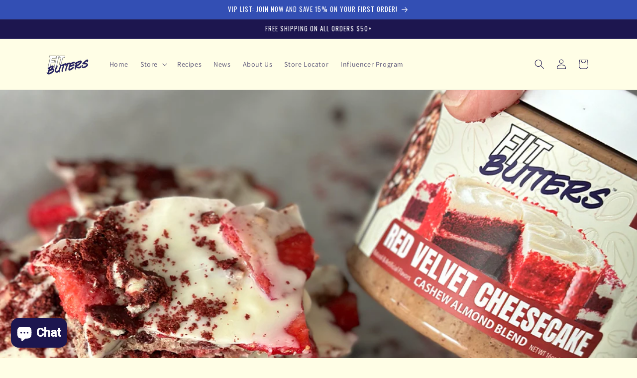

--- FILE ---
content_type: text/html; charset=utf-8
request_url: https://www.youtube-nocookie.com/embed/9TSdl8IBvtY?feature=share
body_size: 49741
content:
<!DOCTYPE html><html lang="en" dir="ltr" data-cast-api-enabled="true"><head><meta name="viewport" content="width=device-width, initial-scale=1"><script nonce="cRfRgonhYD85k7W2dtgERg">if ('undefined' == typeof Symbol || 'undefined' == typeof Symbol.iterator) {delete Array.prototype.entries;}</script><style name="www-roboto" nonce="3SCA9N3-7JP2zae5jM8F7Q">@font-face{font-family:'Roboto';font-style:normal;font-weight:400;font-stretch:100%;src:url(//fonts.gstatic.com/s/roboto/v48/KFO7CnqEu92Fr1ME7kSn66aGLdTylUAMa3GUBHMdazTgWw.woff2)format('woff2');unicode-range:U+0460-052F,U+1C80-1C8A,U+20B4,U+2DE0-2DFF,U+A640-A69F,U+FE2E-FE2F;}@font-face{font-family:'Roboto';font-style:normal;font-weight:400;font-stretch:100%;src:url(//fonts.gstatic.com/s/roboto/v48/KFO7CnqEu92Fr1ME7kSn66aGLdTylUAMa3iUBHMdazTgWw.woff2)format('woff2');unicode-range:U+0301,U+0400-045F,U+0490-0491,U+04B0-04B1,U+2116;}@font-face{font-family:'Roboto';font-style:normal;font-weight:400;font-stretch:100%;src:url(//fonts.gstatic.com/s/roboto/v48/KFO7CnqEu92Fr1ME7kSn66aGLdTylUAMa3CUBHMdazTgWw.woff2)format('woff2');unicode-range:U+1F00-1FFF;}@font-face{font-family:'Roboto';font-style:normal;font-weight:400;font-stretch:100%;src:url(//fonts.gstatic.com/s/roboto/v48/KFO7CnqEu92Fr1ME7kSn66aGLdTylUAMa3-UBHMdazTgWw.woff2)format('woff2');unicode-range:U+0370-0377,U+037A-037F,U+0384-038A,U+038C,U+038E-03A1,U+03A3-03FF;}@font-face{font-family:'Roboto';font-style:normal;font-weight:400;font-stretch:100%;src:url(//fonts.gstatic.com/s/roboto/v48/KFO7CnqEu92Fr1ME7kSn66aGLdTylUAMawCUBHMdazTgWw.woff2)format('woff2');unicode-range:U+0302-0303,U+0305,U+0307-0308,U+0310,U+0312,U+0315,U+031A,U+0326-0327,U+032C,U+032F-0330,U+0332-0333,U+0338,U+033A,U+0346,U+034D,U+0391-03A1,U+03A3-03A9,U+03B1-03C9,U+03D1,U+03D5-03D6,U+03F0-03F1,U+03F4-03F5,U+2016-2017,U+2034-2038,U+203C,U+2040,U+2043,U+2047,U+2050,U+2057,U+205F,U+2070-2071,U+2074-208E,U+2090-209C,U+20D0-20DC,U+20E1,U+20E5-20EF,U+2100-2112,U+2114-2115,U+2117-2121,U+2123-214F,U+2190,U+2192,U+2194-21AE,U+21B0-21E5,U+21F1-21F2,U+21F4-2211,U+2213-2214,U+2216-22FF,U+2308-230B,U+2310,U+2319,U+231C-2321,U+2336-237A,U+237C,U+2395,U+239B-23B7,U+23D0,U+23DC-23E1,U+2474-2475,U+25AF,U+25B3,U+25B7,U+25BD,U+25C1,U+25CA,U+25CC,U+25FB,U+266D-266F,U+27C0-27FF,U+2900-2AFF,U+2B0E-2B11,U+2B30-2B4C,U+2BFE,U+3030,U+FF5B,U+FF5D,U+1D400-1D7FF,U+1EE00-1EEFF;}@font-face{font-family:'Roboto';font-style:normal;font-weight:400;font-stretch:100%;src:url(//fonts.gstatic.com/s/roboto/v48/KFO7CnqEu92Fr1ME7kSn66aGLdTylUAMaxKUBHMdazTgWw.woff2)format('woff2');unicode-range:U+0001-000C,U+000E-001F,U+007F-009F,U+20DD-20E0,U+20E2-20E4,U+2150-218F,U+2190,U+2192,U+2194-2199,U+21AF,U+21E6-21F0,U+21F3,U+2218-2219,U+2299,U+22C4-22C6,U+2300-243F,U+2440-244A,U+2460-24FF,U+25A0-27BF,U+2800-28FF,U+2921-2922,U+2981,U+29BF,U+29EB,U+2B00-2BFF,U+4DC0-4DFF,U+FFF9-FFFB,U+10140-1018E,U+10190-1019C,U+101A0,U+101D0-101FD,U+102E0-102FB,U+10E60-10E7E,U+1D2C0-1D2D3,U+1D2E0-1D37F,U+1F000-1F0FF,U+1F100-1F1AD,U+1F1E6-1F1FF,U+1F30D-1F30F,U+1F315,U+1F31C,U+1F31E,U+1F320-1F32C,U+1F336,U+1F378,U+1F37D,U+1F382,U+1F393-1F39F,U+1F3A7-1F3A8,U+1F3AC-1F3AF,U+1F3C2,U+1F3C4-1F3C6,U+1F3CA-1F3CE,U+1F3D4-1F3E0,U+1F3ED,U+1F3F1-1F3F3,U+1F3F5-1F3F7,U+1F408,U+1F415,U+1F41F,U+1F426,U+1F43F,U+1F441-1F442,U+1F444,U+1F446-1F449,U+1F44C-1F44E,U+1F453,U+1F46A,U+1F47D,U+1F4A3,U+1F4B0,U+1F4B3,U+1F4B9,U+1F4BB,U+1F4BF,U+1F4C8-1F4CB,U+1F4D6,U+1F4DA,U+1F4DF,U+1F4E3-1F4E6,U+1F4EA-1F4ED,U+1F4F7,U+1F4F9-1F4FB,U+1F4FD-1F4FE,U+1F503,U+1F507-1F50B,U+1F50D,U+1F512-1F513,U+1F53E-1F54A,U+1F54F-1F5FA,U+1F610,U+1F650-1F67F,U+1F687,U+1F68D,U+1F691,U+1F694,U+1F698,U+1F6AD,U+1F6B2,U+1F6B9-1F6BA,U+1F6BC,U+1F6C6-1F6CF,U+1F6D3-1F6D7,U+1F6E0-1F6EA,U+1F6F0-1F6F3,U+1F6F7-1F6FC,U+1F700-1F7FF,U+1F800-1F80B,U+1F810-1F847,U+1F850-1F859,U+1F860-1F887,U+1F890-1F8AD,U+1F8B0-1F8BB,U+1F8C0-1F8C1,U+1F900-1F90B,U+1F93B,U+1F946,U+1F984,U+1F996,U+1F9E9,U+1FA00-1FA6F,U+1FA70-1FA7C,U+1FA80-1FA89,U+1FA8F-1FAC6,U+1FACE-1FADC,U+1FADF-1FAE9,U+1FAF0-1FAF8,U+1FB00-1FBFF;}@font-face{font-family:'Roboto';font-style:normal;font-weight:400;font-stretch:100%;src:url(//fonts.gstatic.com/s/roboto/v48/KFO7CnqEu92Fr1ME7kSn66aGLdTylUAMa3OUBHMdazTgWw.woff2)format('woff2');unicode-range:U+0102-0103,U+0110-0111,U+0128-0129,U+0168-0169,U+01A0-01A1,U+01AF-01B0,U+0300-0301,U+0303-0304,U+0308-0309,U+0323,U+0329,U+1EA0-1EF9,U+20AB;}@font-face{font-family:'Roboto';font-style:normal;font-weight:400;font-stretch:100%;src:url(//fonts.gstatic.com/s/roboto/v48/KFO7CnqEu92Fr1ME7kSn66aGLdTylUAMa3KUBHMdazTgWw.woff2)format('woff2');unicode-range:U+0100-02BA,U+02BD-02C5,U+02C7-02CC,U+02CE-02D7,U+02DD-02FF,U+0304,U+0308,U+0329,U+1D00-1DBF,U+1E00-1E9F,U+1EF2-1EFF,U+2020,U+20A0-20AB,U+20AD-20C0,U+2113,U+2C60-2C7F,U+A720-A7FF;}@font-face{font-family:'Roboto';font-style:normal;font-weight:400;font-stretch:100%;src:url(//fonts.gstatic.com/s/roboto/v48/KFO7CnqEu92Fr1ME7kSn66aGLdTylUAMa3yUBHMdazQ.woff2)format('woff2');unicode-range:U+0000-00FF,U+0131,U+0152-0153,U+02BB-02BC,U+02C6,U+02DA,U+02DC,U+0304,U+0308,U+0329,U+2000-206F,U+20AC,U+2122,U+2191,U+2193,U+2212,U+2215,U+FEFF,U+FFFD;}@font-face{font-family:'Roboto';font-style:normal;font-weight:500;font-stretch:100%;src:url(//fonts.gstatic.com/s/roboto/v48/KFO7CnqEu92Fr1ME7kSn66aGLdTylUAMa3GUBHMdazTgWw.woff2)format('woff2');unicode-range:U+0460-052F,U+1C80-1C8A,U+20B4,U+2DE0-2DFF,U+A640-A69F,U+FE2E-FE2F;}@font-face{font-family:'Roboto';font-style:normal;font-weight:500;font-stretch:100%;src:url(//fonts.gstatic.com/s/roboto/v48/KFO7CnqEu92Fr1ME7kSn66aGLdTylUAMa3iUBHMdazTgWw.woff2)format('woff2');unicode-range:U+0301,U+0400-045F,U+0490-0491,U+04B0-04B1,U+2116;}@font-face{font-family:'Roboto';font-style:normal;font-weight:500;font-stretch:100%;src:url(//fonts.gstatic.com/s/roboto/v48/KFO7CnqEu92Fr1ME7kSn66aGLdTylUAMa3CUBHMdazTgWw.woff2)format('woff2');unicode-range:U+1F00-1FFF;}@font-face{font-family:'Roboto';font-style:normal;font-weight:500;font-stretch:100%;src:url(//fonts.gstatic.com/s/roboto/v48/KFO7CnqEu92Fr1ME7kSn66aGLdTylUAMa3-UBHMdazTgWw.woff2)format('woff2');unicode-range:U+0370-0377,U+037A-037F,U+0384-038A,U+038C,U+038E-03A1,U+03A3-03FF;}@font-face{font-family:'Roboto';font-style:normal;font-weight:500;font-stretch:100%;src:url(//fonts.gstatic.com/s/roboto/v48/KFO7CnqEu92Fr1ME7kSn66aGLdTylUAMawCUBHMdazTgWw.woff2)format('woff2');unicode-range:U+0302-0303,U+0305,U+0307-0308,U+0310,U+0312,U+0315,U+031A,U+0326-0327,U+032C,U+032F-0330,U+0332-0333,U+0338,U+033A,U+0346,U+034D,U+0391-03A1,U+03A3-03A9,U+03B1-03C9,U+03D1,U+03D5-03D6,U+03F0-03F1,U+03F4-03F5,U+2016-2017,U+2034-2038,U+203C,U+2040,U+2043,U+2047,U+2050,U+2057,U+205F,U+2070-2071,U+2074-208E,U+2090-209C,U+20D0-20DC,U+20E1,U+20E5-20EF,U+2100-2112,U+2114-2115,U+2117-2121,U+2123-214F,U+2190,U+2192,U+2194-21AE,U+21B0-21E5,U+21F1-21F2,U+21F4-2211,U+2213-2214,U+2216-22FF,U+2308-230B,U+2310,U+2319,U+231C-2321,U+2336-237A,U+237C,U+2395,U+239B-23B7,U+23D0,U+23DC-23E1,U+2474-2475,U+25AF,U+25B3,U+25B7,U+25BD,U+25C1,U+25CA,U+25CC,U+25FB,U+266D-266F,U+27C0-27FF,U+2900-2AFF,U+2B0E-2B11,U+2B30-2B4C,U+2BFE,U+3030,U+FF5B,U+FF5D,U+1D400-1D7FF,U+1EE00-1EEFF;}@font-face{font-family:'Roboto';font-style:normal;font-weight:500;font-stretch:100%;src:url(//fonts.gstatic.com/s/roboto/v48/KFO7CnqEu92Fr1ME7kSn66aGLdTylUAMaxKUBHMdazTgWw.woff2)format('woff2');unicode-range:U+0001-000C,U+000E-001F,U+007F-009F,U+20DD-20E0,U+20E2-20E4,U+2150-218F,U+2190,U+2192,U+2194-2199,U+21AF,U+21E6-21F0,U+21F3,U+2218-2219,U+2299,U+22C4-22C6,U+2300-243F,U+2440-244A,U+2460-24FF,U+25A0-27BF,U+2800-28FF,U+2921-2922,U+2981,U+29BF,U+29EB,U+2B00-2BFF,U+4DC0-4DFF,U+FFF9-FFFB,U+10140-1018E,U+10190-1019C,U+101A0,U+101D0-101FD,U+102E0-102FB,U+10E60-10E7E,U+1D2C0-1D2D3,U+1D2E0-1D37F,U+1F000-1F0FF,U+1F100-1F1AD,U+1F1E6-1F1FF,U+1F30D-1F30F,U+1F315,U+1F31C,U+1F31E,U+1F320-1F32C,U+1F336,U+1F378,U+1F37D,U+1F382,U+1F393-1F39F,U+1F3A7-1F3A8,U+1F3AC-1F3AF,U+1F3C2,U+1F3C4-1F3C6,U+1F3CA-1F3CE,U+1F3D4-1F3E0,U+1F3ED,U+1F3F1-1F3F3,U+1F3F5-1F3F7,U+1F408,U+1F415,U+1F41F,U+1F426,U+1F43F,U+1F441-1F442,U+1F444,U+1F446-1F449,U+1F44C-1F44E,U+1F453,U+1F46A,U+1F47D,U+1F4A3,U+1F4B0,U+1F4B3,U+1F4B9,U+1F4BB,U+1F4BF,U+1F4C8-1F4CB,U+1F4D6,U+1F4DA,U+1F4DF,U+1F4E3-1F4E6,U+1F4EA-1F4ED,U+1F4F7,U+1F4F9-1F4FB,U+1F4FD-1F4FE,U+1F503,U+1F507-1F50B,U+1F50D,U+1F512-1F513,U+1F53E-1F54A,U+1F54F-1F5FA,U+1F610,U+1F650-1F67F,U+1F687,U+1F68D,U+1F691,U+1F694,U+1F698,U+1F6AD,U+1F6B2,U+1F6B9-1F6BA,U+1F6BC,U+1F6C6-1F6CF,U+1F6D3-1F6D7,U+1F6E0-1F6EA,U+1F6F0-1F6F3,U+1F6F7-1F6FC,U+1F700-1F7FF,U+1F800-1F80B,U+1F810-1F847,U+1F850-1F859,U+1F860-1F887,U+1F890-1F8AD,U+1F8B0-1F8BB,U+1F8C0-1F8C1,U+1F900-1F90B,U+1F93B,U+1F946,U+1F984,U+1F996,U+1F9E9,U+1FA00-1FA6F,U+1FA70-1FA7C,U+1FA80-1FA89,U+1FA8F-1FAC6,U+1FACE-1FADC,U+1FADF-1FAE9,U+1FAF0-1FAF8,U+1FB00-1FBFF;}@font-face{font-family:'Roboto';font-style:normal;font-weight:500;font-stretch:100%;src:url(//fonts.gstatic.com/s/roboto/v48/KFO7CnqEu92Fr1ME7kSn66aGLdTylUAMa3OUBHMdazTgWw.woff2)format('woff2');unicode-range:U+0102-0103,U+0110-0111,U+0128-0129,U+0168-0169,U+01A0-01A1,U+01AF-01B0,U+0300-0301,U+0303-0304,U+0308-0309,U+0323,U+0329,U+1EA0-1EF9,U+20AB;}@font-face{font-family:'Roboto';font-style:normal;font-weight:500;font-stretch:100%;src:url(//fonts.gstatic.com/s/roboto/v48/KFO7CnqEu92Fr1ME7kSn66aGLdTylUAMa3KUBHMdazTgWw.woff2)format('woff2');unicode-range:U+0100-02BA,U+02BD-02C5,U+02C7-02CC,U+02CE-02D7,U+02DD-02FF,U+0304,U+0308,U+0329,U+1D00-1DBF,U+1E00-1E9F,U+1EF2-1EFF,U+2020,U+20A0-20AB,U+20AD-20C0,U+2113,U+2C60-2C7F,U+A720-A7FF;}@font-face{font-family:'Roboto';font-style:normal;font-weight:500;font-stretch:100%;src:url(//fonts.gstatic.com/s/roboto/v48/KFO7CnqEu92Fr1ME7kSn66aGLdTylUAMa3yUBHMdazQ.woff2)format('woff2');unicode-range:U+0000-00FF,U+0131,U+0152-0153,U+02BB-02BC,U+02C6,U+02DA,U+02DC,U+0304,U+0308,U+0329,U+2000-206F,U+20AC,U+2122,U+2191,U+2193,U+2212,U+2215,U+FEFF,U+FFFD;}</style><script name="www-roboto" nonce="cRfRgonhYD85k7W2dtgERg">if (document.fonts && document.fonts.load) {document.fonts.load("400 10pt Roboto", "E"); document.fonts.load("500 10pt Roboto", "E");}</script><link rel="stylesheet" href="/s/player/b95b0e7a/www-player.css" name="www-player" nonce="3SCA9N3-7JP2zae5jM8F7Q"><style nonce="3SCA9N3-7JP2zae5jM8F7Q">html {overflow: hidden;}body {font: 12px Roboto, Arial, sans-serif; background-color: #000; color: #fff; height: 100%; width: 100%; overflow: hidden; position: absolute; margin: 0; padding: 0;}#player {width: 100%; height: 100%;}h1 {text-align: center; color: #fff;}h3 {margin-top: 6px; margin-bottom: 3px;}.player-unavailable {position: absolute; top: 0; left: 0; right: 0; bottom: 0; padding: 25px; font-size: 13px; background: url(/img/meh7.png) 50% 65% no-repeat;}.player-unavailable .message {text-align: left; margin: 0 -5px 15px; padding: 0 5px 14px; border-bottom: 1px solid #888; font-size: 19px; font-weight: normal;}.player-unavailable a {color: #167ac6; text-decoration: none;}</style><script nonce="cRfRgonhYD85k7W2dtgERg">var ytcsi={gt:function(n){n=(n||"")+"data_";return ytcsi[n]||(ytcsi[n]={tick:{},info:{},gel:{preLoggedGelInfos:[]}})},now:window.performance&&window.performance.timing&&window.performance.now&&window.performance.timing.navigationStart?function(){return window.performance.timing.navigationStart+window.performance.now()}:function(){return(new Date).getTime()},tick:function(l,t,n){var ticks=ytcsi.gt(n).tick;var v=t||ytcsi.now();if(ticks[l]){ticks["_"+l]=ticks["_"+l]||[ticks[l]];ticks["_"+l].push(v)}ticks[l]=
v},info:function(k,v,n){ytcsi.gt(n).info[k]=v},infoGel:function(p,n){ytcsi.gt(n).gel.preLoggedGelInfos.push(p)},setStart:function(t,n){ytcsi.tick("_start",t,n)}};
(function(w,d){function isGecko(){if(!w.navigator)return false;try{if(w.navigator.userAgentData&&w.navigator.userAgentData.brands&&w.navigator.userAgentData.brands.length){var brands=w.navigator.userAgentData.brands;var i=0;for(;i<brands.length;i++)if(brands[i]&&brands[i].brand==="Firefox")return true;return false}}catch(e){setTimeout(function(){throw e;})}if(!w.navigator.userAgent)return false;var ua=w.navigator.userAgent;return ua.indexOf("Gecko")>0&&ua.toLowerCase().indexOf("webkit")<0&&ua.indexOf("Edge")<
0&&ua.indexOf("Trident")<0&&ua.indexOf("MSIE")<0}ytcsi.setStart(w.performance?w.performance.timing.responseStart:null);var isPrerender=(d.visibilityState||d.webkitVisibilityState)=="prerender";var vName=!d.visibilityState&&d.webkitVisibilityState?"webkitvisibilitychange":"visibilitychange";if(isPrerender){var startTick=function(){ytcsi.setStart();d.removeEventListener(vName,startTick)};d.addEventListener(vName,startTick,false)}if(d.addEventListener)d.addEventListener(vName,function(){ytcsi.tick("vc")},
false);if(isGecko()){var isHidden=(d.visibilityState||d.webkitVisibilityState)=="hidden";if(isHidden)ytcsi.tick("vc")}var slt=function(el,t){setTimeout(function(){var n=ytcsi.now();el.loadTime=n;if(el.slt)el.slt()},t)};w.__ytRIL=function(el){if(!el.getAttribute("data-thumb"))if(w.requestAnimationFrame)w.requestAnimationFrame(function(){slt(el,0)});else slt(el,16)}})(window,document);
</script><script nonce="cRfRgonhYD85k7W2dtgERg">var ytcfg={d:function(){return window.yt&&yt.config_||ytcfg.data_||(ytcfg.data_={})},get:function(k,o){return k in ytcfg.d()?ytcfg.d()[k]:o},set:function(){var a=arguments;if(a.length>1)ytcfg.d()[a[0]]=a[1];else{var k;for(k in a[0])ytcfg.d()[k]=a[0][k]}}};
ytcfg.set({"CLIENT_CANARY_STATE":"none","DEVICE":"cbr\u003dChrome\u0026cbrand\u003dapple\u0026cbrver\u003d131.0.0.0\u0026ceng\u003dWebKit\u0026cengver\u003d537.36\u0026cos\u003dMacintosh\u0026cosver\u003d10_15_7\u0026cplatform\u003dDESKTOP","EVENT_ID":"hkxsac6-B4KA_tcPn8WXgQo","EXPERIMENT_FLAGS":{"ab_det_apb_b":true,"ab_det_apm":true,"ab_det_el_h":true,"ab_det_em_inj":true,"ab_fk_sk_cl":true,"ab_l_sig_st":true,"ab_l_sig_st_e":true,"action_companion_center_align_description":true,"allow_skip_networkless":true,"always_send_and_write":true,"att_web_record_metrics":true,"attmusi":true,"c3_enable_button_impression_logging":true,"c3_watch_page_component":true,"cancel_pending_navs":true,"clean_up_manual_attribution_header":true,"config_age_report_killswitch":true,"cow_optimize_idom_compat":true,"csi_config_handling_infra":true,"csi_on_gel":true,"delhi_mweb_colorful_sd":true,"delhi_mweb_colorful_sd_v2":true,"deprecate_csi_has_info":true,"deprecate_pair_servlet_enabled":true,"desktop_sparkles_light_cta_button":true,"disable_cached_masthead_data":true,"disable_child_node_auto_formatted_strings":true,"disable_enf_isd":true,"disable_log_to_visitor_layer":true,"disable_pacf_logging_for_memory_limited_tv":true,"embeds_enable_eid_enforcement_for_youtube":true,"embeds_enable_info_panel_dismissal":true,"embeds_enable_pfp_always_unbranded":true,"embeds_muted_autoplay_sound_fix":true,"embeds_serve_es6_client":true,"embeds_web_nwl_disable_nocookie":true,"embeds_web_updated_shorts_definition_fix":true,"enable_active_view_display_ad_renderer_web_home":true,"enable_ad_disclosure_banner_a11y_fix":true,"enable_chips_shelf_view_model_fully_reactive":true,"enable_client_creator_goal_ticker_bar_revamp":true,"enable_client_only_wiz_direct_reactions":true,"enable_client_sli_logging":true,"enable_client_streamz_web":true,"enable_client_ve_spec":true,"enable_cloud_save_error_popup_after_retry":true,"enable_cookie_reissue_iframe":true,"enable_dai_sdf_h5_preroll":true,"enable_datasync_id_header_in_web_vss_pings":true,"enable_default_mono_cta_migration_web_client":true,"enable_dma_post_enforcement":true,"enable_docked_chat_messages":true,"enable_entity_store_from_dependency_injection":true,"enable_inline_muted_playback_on_web_search":true,"enable_inline_muted_playback_on_web_search_for_vdc":true,"enable_inline_muted_playback_on_web_search_for_vdcb":true,"enable_is_mini_app_page_active_bugfix":true,"enable_live_overlay_feed_in_live_chat":true,"enable_logging_first_user_action_after_game_ready":true,"enable_ltc_param_fetch_from_innertube":true,"enable_masthead_mweb_padding_fix":true,"enable_menu_renderer_button_in_mweb_hclr":true,"enable_mini_app_command_handler_mweb_fix":true,"enable_mini_app_iframe_loaded_logging":true,"enable_mini_guide_downloads_item":true,"enable_mixed_direction_formatted_strings":true,"enable_mweb_livestream_ui_update":true,"enable_mweb_new_caption_language_picker":true,"enable_names_handles_account_switcher":true,"enable_network_request_logging_on_game_events":true,"enable_new_paid_product_placement":true,"enable_obtaining_ppn_query_param":true,"enable_open_in_new_tab_icon_for_short_dr_for_desktop_search":true,"enable_open_yt_content":true,"enable_origin_query_parameter_bugfix":true,"enable_pause_ads_on_ytv_html5":true,"enable_payments_purchase_manager":true,"enable_pdp_icon_prefetch":true,"enable_pl_r_si_fa":true,"enable_place_pivot_url":true,"enable_playable_a11y_label_with_badge_text":true,"enable_pv_screen_modern_text":true,"enable_removing_navbar_title_on_hashtag_page_mweb":true,"enable_resetting_scroll_position_on_flow_change":true,"enable_rta_manager":true,"enable_sdf_companion_h5":true,"enable_sdf_dai_h5_midroll":true,"enable_sdf_h5_endemic_mid_post_roll":true,"enable_sdf_on_h5_unplugged_vod_midroll":true,"enable_sdf_shorts_player_bytes_h5":true,"enable_sdk_performance_network_logging":true,"enable_sending_unwrapped_game_audio_as_serialized_metadata":true,"enable_sfv_effect_pivot_url":true,"enable_shorts_new_carousel":true,"enable_skip_ad_guidance_prompt":true,"enable_skippable_ads_for_unplugged_ad_pod":true,"enable_smearing_expansion_dai":true,"enable_third_party_info":true,"enable_time_out_messages":true,"enable_timeline_view_modern_transcript_fe":true,"enable_video_display_compact_button_group_for_desktop_search":true,"enable_watch_next_pause_autoplay_lact":true,"enable_web_home_top_landscape_image_layout_level_click":true,"enable_web_tiered_gel":true,"enable_window_constrained_buy_flow_dialog":true,"enable_wiz_queue_effect_and_on_init_initial_runs":true,"enable_ypc_spinners":true,"enable_yt_ata_iframe_authuser":true,"export_networkless_options":true,"export_player_version_to_ytconfig":true,"fill_single_video_with_notify_to_lasr":true,"fix_ad_miniplayer_controls_rendering":true,"fix_ads_tracking_for_swf_config_deprecation_mweb":true,"h5_companion_enable_adcpn_macro_substitution_for_click_pings":true,"h5_inplayer_enable_adcpn_macro_substitution_for_click_pings":true,"h5_reset_cache_and_filter_before_update_masthead":true,"hide_channel_creation_title_for_mweb":true,"high_ccv_client_side_caching_h5":true,"html5_log_trigger_events_with_debug_data":true,"html5_ssdai_enable_media_end_cue_range":true,"il_attach_cache_limit":true,"il_use_view_model_logging_context":true,"is_browser_support_for_webcam_streaming":true,"json_condensed_response":true,"kev_adb_pg":true,"kevlar_gel_error_routing":true,"kevlar_watch_cinematics":true,"live_chat_enable_controller_extraction":true,"live_chat_enable_rta_manager":true,"live_chat_increased_min_height":true,"log_click_with_layer_from_element_in_command_handler":true,"log_errors_through_nwl_on_retry":true,"mdx_enable_privacy_disclosure_ui":true,"mdx_load_cast_api_bootstrap_script":true,"medium_progress_bar_modification":true,"migrate_remaining_web_ad_badges_to_innertube":true,"mobile_account_menu_refresh":true,"mweb_a11y_enable_player_controls_invisible_toggle":true,"mweb_account_linking_noapp":true,"mweb_after_render_to_scheduler":true,"mweb_allow_modern_search_suggest_behavior":true,"mweb_animated_actions":true,"mweb_app_upsell_button_direct_to_app":true,"mweb_big_progress_bar":true,"mweb_c3_disable_carve_out":true,"mweb_c3_disable_carve_out_keep_external_links":true,"mweb_c3_enable_adaptive_signals":true,"mweb_c3_endscreen":true,"mweb_c3_endscreen_v2":true,"mweb_c3_library_page_enable_recent_shelf":true,"mweb_c3_remove_web_navigation_endpoint_data":true,"mweb_c3_use_canonical_from_player_response":true,"mweb_cinematic_watch":true,"mweb_command_handler":true,"mweb_delay_watch_initial_data":true,"mweb_disable_searchbar_scroll":true,"mweb_enable_fine_scrubbing_for_recs":true,"mweb_enable_keto_batch_player_fullscreen":true,"mweb_enable_keto_batch_player_progress_bar":true,"mweb_enable_keto_batch_player_tooltips":true,"mweb_enable_lockup_view_model_for_ucp":true,"mweb_enable_mix_panel_title_metadata":true,"mweb_enable_more_drawer":true,"mweb_enable_optional_fullscreen_landscape_locking":true,"mweb_enable_overlay_touch_manager":true,"mweb_enable_premium_carve_out_fix":true,"mweb_enable_refresh_detection":true,"mweb_enable_search_imp":true,"mweb_enable_sequence_signal":true,"mweb_enable_shorts_pivot_button":true,"mweb_enable_shorts_video_preload":true,"mweb_enable_skippables_on_jio_phone":true,"mweb_enable_storyboards":true,"mweb_enable_two_line_title_on_shorts":true,"mweb_enable_varispeed_controller":true,"mweb_enable_warm_channel_requests":true,"mweb_enable_watch_feed_infinite_scroll":true,"mweb_enable_wrapped_unplugged_pause_membership_dialog_renderer":true,"mweb_filter_video_format_in_webfe":true,"mweb_fix_livestream_seeking":true,"mweb_fix_monitor_visibility_after_render":true,"mweb_fix_section_list_continuation_item_renderers":true,"mweb_force_ios_fallback_to_native_control":true,"mweb_fp_auto_fullscreen":true,"mweb_fullscreen_controls":true,"mweb_fullscreen_controls_action_buttons":true,"mweb_fullscreen_watch_system":true,"mweb_home_reactive_shorts":true,"mweb_innertube_search_command":true,"mweb_lang_in_html":true,"mweb_like_button_synced_with_entities":true,"mweb_logo_use_home_page_ve":true,"mweb_module_decoration":true,"mweb_native_control_in_faux_fullscreen_shared":true,"mweb_panel_container_inert":true,"mweb_player_control_on_hover":true,"mweb_player_delhi_dtts":true,"mweb_player_settings_use_bottom_sheet":true,"mweb_player_show_previous_next_buttons_in_playlist":true,"mweb_player_skip_no_op_state_changes":true,"mweb_player_user_select_none":true,"mweb_playlist_engagement_panel":true,"mweb_progress_bar_seek_on_mouse_click":true,"mweb_pull_2_full":true,"mweb_pull_2_full_enable_touch_handlers":true,"mweb_schedule_warm_watch_response":true,"mweb_searchbox_legacy_navigation":true,"mweb_see_fewer_shorts":true,"mweb_sheets_ui_refresh":true,"mweb_shorts_comments_panel_id_change":true,"mweb_shorts_early_continuation":true,"mweb_show_ios_smart_banner":true,"mweb_use_server_url_on_startup":true,"mweb_watch_captions_enable_auto_translate":true,"mweb_watch_captions_set_default_size":true,"mweb_watch_stop_scheduler_on_player_response":true,"mweb_watchfeed_big_thumbnails":true,"mweb_yt_searchbox":true,"networkless_logging":true,"no_client_ve_attach_unless_shown":true,"nwl_send_from_memory_when_online":true,"pageid_as_header_web":true,"playback_settings_use_switch_menu":true,"player_controls_autonav_fix":true,"player_controls_skip_double_signal_update":true,"polymer_bad_build_labels":true,"polymer_verifiy_app_state":true,"qoe_send_and_write":true,"remove_chevron_from_ad_disclosure_banner_h5":true,"remove_masthead_channel_banner_on_refresh":true,"remove_slot_id_exited_trigger_for_dai_in_player_slot_expire":true,"replace_client_url_parsing_with_server_signal":true,"service_worker_enabled":true,"service_worker_push_enabled":true,"service_worker_push_home_page_prompt":true,"service_worker_push_watch_page_prompt":true,"shell_load_gcf":true,"shorten_initial_gel_batch_timeout":true,"should_use_yt_voice_endpoint_in_kaios":true,"skip_invalid_ytcsi_ticks":true,"skip_setting_info_in_csi_data_object":true,"smarter_ve_dedupping":true,"speedmaster_no_seek":true,"start_client_gcf_mweb":true,"stop_handling_click_for_non_rendering_overlay_layout":true,"suppress_error_204_logging":true,"synced_panel_scrolling_controller":true,"use_event_time_ms_header":true,"use_fifo_for_networkless":true,"use_player_abuse_bg_library":true,"use_request_time_ms_header":true,"use_session_based_sampling":true,"use_thumbnail_overlay_time_status_renderer_for_live_badge":true,"use_ts_visibilitylogger":true,"vss_final_ping_send_and_write":true,"vss_playback_use_send_and_write":true,"web_adaptive_repeat_ase":true,"web_always_load_chat_support":true,"web_animated_like":true,"web_api_url":true,"web_autonav_allow_off_by_default":true,"web_button_vm_refactor_disabled":true,"web_c3_log_app_init_finish":true,"web_csi_action_sampling_enabled":true,"web_dedupe_ve_grafting":true,"web_disable_backdrop_filter":true,"web_enable_ab_rsp_cl":true,"web_enable_course_icon_update":true,"web_enable_error_204":true,"web_enable_horizontal_video_attributes_section":true,"web_fix_segmented_like_dislike_undefined":true,"web_gcf_hashes_innertube":true,"web_gel_timeout_cap":true,"web_metadata_carousel_elref_bugfix":true,"web_parent_target_for_sheets":true,"web_persist_server_autonav_state_on_client":true,"web_playback_associated_log_ctt":true,"web_playback_associated_ve":true,"web_prefetch_preload_video":true,"web_progress_bar_draggable":true,"web_resizable_advertiser_banner_on_masthead_safari_fix":true,"web_scheduler_auto_init":true,"web_shorts_just_watched_on_channel_and_pivot_study":true,"web_shorts_just_watched_overlay":true,"web_shorts_pivot_button_view_model_reactive":true,"web_update_panel_visibility_logging_fix":true,"web_video_attribute_view_model_a11y_fix":true,"web_watch_controls_state_signals":true,"web_wiz_attributed_string":true,"web_yt_config_context":true,"webfe_mweb_watch_microdata":true,"webfe_watch_shorts_canonical_url_fix":true,"webpo_exit_on_net_err":true,"wiz_diff_overwritable":true,"wiz_memoize_stamper_items":true,"woffle_used_state_report":true,"wpo_gel_strz":true,"ytcp_paper_tooltip_use_scoped_owner_root":true,"ytidb_clear_embedded_player":true,"H5_async_logging_delay_ms":30000.0,"attention_logging_scroll_throttle":500.0,"autoplay_pause_by_lact_sampling_fraction":0.0,"cinematic_watch_effect_opacity":0.4,"log_window_onerror_fraction":0.1,"speedmaster_playback_rate":2.0,"tv_pacf_logging_sample_rate":0.01,"web_attention_logging_scroll_throttle":500.0,"web_load_prediction_threshold":0.1,"web_navigation_prediction_threshold":0.1,"web_pbj_log_warning_rate":0.0,"web_system_health_fraction":0.01,"ytidb_transaction_ended_event_rate_limit":0.02,"active_time_update_interval_ms":10000,"att_init_delay":500,"autoplay_pause_by_lact_sec":0,"botguard_async_snapshot_timeout_ms":3000,"check_navigator_accuracy_timeout_ms":0,"cinematic_watch_css_filter_blur_strength":40,"cinematic_watch_fade_out_duration":500,"close_webview_delay_ms":100,"cloud_save_game_data_rate_limit_ms":3000,"compression_disable_point":10,"custom_active_view_tos_timeout_ms":3600000,"embeds_widget_poll_interval_ms":0,"gel_min_batch_size":3,"gel_queue_timeout_max_ms":60000,"get_async_timeout_ms":60000,"hide_cta_for_home_web_video_ads_animate_in_time":2,"html5_byterate_soft_cap":0,"initial_gel_batch_timeout":2000,"max_body_size_to_compress":500000,"max_prefetch_window_sec_for_livestream_optimization":10,"min_prefetch_offset_sec_for_livestream_optimization":20,"mini_app_container_iframe_src_update_delay_ms":0,"multiple_preview_news_duration_time":11000,"mweb_c3_toast_duration_ms":5000,"mweb_deep_link_fallback_timeout_ms":10000,"mweb_delay_response_received_actions":100,"mweb_fp_dpad_rate_limit_ms":0,"mweb_fp_dpad_watch_title_clamp_lines":0,"mweb_history_manager_cache_size":100,"mweb_ios_fullscreen_playback_transition_delay_ms":500,"mweb_ios_fullscreen_system_pause_epilson_ms":0,"mweb_override_response_store_expiration_ms":0,"mweb_shorts_early_continuation_trigger_threshold":4,"mweb_w2w_max_age_seconds":0,"mweb_watch_captions_default_size":2,"neon_dark_launch_gradient_count":0,"network_polling_interval":30000,"play_click_interval_ms":30000,"play_ping_interval_ms":10000,"prefetch_comments_ms_after_video":0,"send_config_hash_timer":0,"service_worker_push_logged_out_prompt_watches":-1,"service_worker_push_prompt_cap":-1,"service_worker_push_prompt_delay_microseconds":3888000000000,"show_mini_app_ad_frequency_cap_ms":300000,"slow_compressions_before_abandon_count":4,"speedmaster_cancellation_movement_dp":10,"speedmaster_touch_activation_ms":500,"web_attention_logging_throttle":500,"web_foreground_heartbeat_interval_ms":28000,"web_gel_debounce_ms":10000,"web_logging_max_batch":100,"web_max_tracing_events":50,"web_tracing_session_replay":0,"wil_icon_max_concurrent_fetches":9999,"ytidb_remake_db_retries":3,"ytidb_reopen_db_retries":3,"WebClientReleaseProcessCritical__youtube_embeds_client_version_override":"","WebClientReleaseProcessCritical__youtube_embeds_web_client_version_override":"","WebClientReleaseProcessCritical__youtube_mweb_client_version_override":"","debug_forced_internalcountrycode":"","embeds_web_synth_ch_headers_banned_urls_regex":"","enable_web_media_service":"DISABLED","il_payload_scraping":"","live_chat_unicode_emoji_json_url":"https://www.gstatic.com/youtube/img/emojis/emojis-svg-9.json","mweb_deep_link_feature_tag_suffix":"11268432","mweb_enable_shorts_innertube_player_prefetch_trigger":"NONE","mweb_fp_dpad":"home,search,browse,channel,create_channel,experiments,settings,trending,oops,404,paid_memberships,sponsorship,premium,shorts","mweb_fp_dpad_linear_navigation":"","mweb_fp_dpad_linear_navigation_visitor":"","mweb_fp_dpad_visitor":"","mweb_preload_video_by_player_vars":"","mweb_sign_in_button_style":"STYLE_SUGGESTIVE_AVATAR","place_pivot_triggering_container_alternate":"","place_pivot_triggering_counterfactual_container_alternate":"","search_ui_mweb_searchbar_restyle":"DEFAULT","service_worker_push_force_notification_prompt_tag":"1","service_worker_scope":"/","suggest_exp_str":"","web_client_version_override":"","kevlar_command_handler_command_banlist":[],"mini_app_ids_without_game_ready":["UgkxHHtsak1SC8mRGHMZewc4HzeAY3yhPPmJ","Ugkx7OgzFqE6z_5Mtf4YsotGfQNII1DF_RBm"],"web_op_signal_type_banlist":[],"web_tracing_enabled_spans":["event","command"]},"GAPI_HINT_PARAMS":"m;/_/scs/abc-static/_/js/k\u003dgapi.gapi.en.FZb77tO2YW4.O/d\u003d1/rs\u003dAHpOoo8lqavmo6ayfVxZovyDiP6g3TOVSQ/m\u003d__features__","GAPI_HOST":"https://apis.google.com","GAPI_LOCALE":"en_US","GL":"US","HL":"en","HTML_DIR":"ltr","HTML_LANG":"en","INNERTUBE_API_KEY":"AIzaSyAO_FJ2SlqU8Q4STEHLGCilw_Y9_11qcW8","INNERTUBE_API_VERSION":"v1","INNERTUBE_CLIENT_NAME":"WEB_EMBEDDED_PLAYER","INNERTUBE_CLIENT_VERSION":"1.20260116.01.00","INNERTUBE_CONTEXT":{"client":{"hl":"en","gl":"US","remoteHost":"3.144.238.194","deviceMake":"Apple","deviceModel":"","visitorData":"[base64]%3D%3D","userAgent":"Mozilla/5.0 (Macintosh; Intel Mac OS X 10_15_7) AppleWebKit/537.36 (KHTML, like Gecko) Chrome/131.0.0.0 Safari/537.36; ClaudeBot/1.0; +claudebot@anthropic.com),gzip(gfe)","clientName":"WEB_EMBEDDED_PLAYER","clientVersion":"1.20260116.01.00","osName":"Macintosh","osVersion":"10_15_7","originalUrl":"https://www.youtube-nocookie.com/embed/9TSdl8IBvtY?feature\u003dshare","platform":"DESKTOP","clientFormFactor":"UNKNOWN_FORM_FACTOR","configInfo":{"appInstallData":"[base64]"},"browserName":"Chrome","browserVersion":"131.0.0.0","acceptHeader":"text/html,application/xhtml+xml,application/xml;q\u003d0.9,image/webp,image/apng,*/*;q\u003d0.8,application/signed-exchange;v\u003db3;q\u003d0.9","deviceExperimentId":"ChxOelU1TmpVek1EZ3hNREl4TmpZM01qUXlNdz09EIaZscsGGIaZscsG","rolloutToken":"CKmR0PqDgIudsQEQtKumlYyUkgMYtKumlYyUkgM%3D"},"user":{"lockedSafetyMode":false},"request":{"useSsl":true},"clickTracking":{"clickTrackingParams":"IhMIzpmmlYyUkgMVAoD/BB2f4iWgMgVzaGFyZQ\u003d\u003d"},"thirdParty":{"embeddedPlayerContext":{"embeddedPlayerEncryptedContext":"AD5ZzFR0WyiOrtEKqgf13l4p2e3sjVDnRxDzyqRXnYGIuXABMkaBF-XN4MuE6I2acNVObG1xq7gwSnjmmgZ3-67gAojYdydDN5EcQe1y0HmbeECu2Y4OJA0Mi3TWIZFsEOOcKTDAbJ0W2xekj25gJXQtSK1441jPw6HD-UpTh05U6mneojfCHqrKHbePDDb5pYfP24o","ancestorOriginsSupported":false}}},"INNERTUBE_CONTEXT_CLIENT_NAME":56,"INNERTUBE_CONTEXT_CLIENT_VERSION":"1.20260116.01.00","INNERTUBE_CONTEXT_GL":"US","INNERTUBE_CONTEXT_HL":"en","LATEST_ECATCHER_SERVICE_TRACKING_PARAMS":{"client.name":"WEB_EMBEDDED_PLAYER","client.jsfeat":"2021"},"LOGGED_IN":false,"PAGE_BUILD_LABEL":"youtube.embeds.web_20260116_01_RC00","PAGE_CL":856990104,"SERVER_NAME":"WebFE","VISITOR_DATA":"[base64]%3D%3D","WEB_PLAYER_CONTEXT_CONFIGS":{"WEB_PLAYER_CONTEXT_CONFIG_ID_EMBEDDED_PLAYER":{"rootElementId":"movie_player","jsUrl":"/s/player/b95b0e7a/player_ias.vflset/en_US/base.js","cssUrl":"/s/player/b95b0e7a/www-player.css","contextId":"WEB_PLAYER_CONTEXT_CONFIG_ID_EMBEDDED_PLAYER","eventLabel":"embedded","contentRegion":"US","hl":"en_US","hostLanguage":"en","innertubeApiKey":"AIzaSyAO_FJ2SlqU8Q4STEHLGCilw_Y9_11qcW8","innertubeApiVersion":"v1","innertubeContextClientVersion":"1.20260116.01.00","device":{"brand":"apple","model":"","browser":"Chrome","browserVersion":"131.0.0.0","os":"Macintosh","osVersion":"10_15_7","platform":"DESKTOP","interfaceName":"WEB_EMBEDDED_PLAYER","interfaceVersion":"1.20260116.01.00"},"serializedExperimentIds":"24004644,24499533,51010235,51063643,51098299,51204329,51222973,51340662,51349914,51353393,51366423,51372680,51389629,51404808,51404810,51458177,51459424,51484222,51490331,51500051,51505436,51530495,51534669,51560386,51565116,51566373,51578633,51583568,51583821,51585555,51586115,51605258,51605395,51611457,51615066,51620867,51621065,51622845,51626155,51632249,51634268,51637029,51638932,51645553,51648336,51656216,51666850,51672162,51681662,51683502,51684301,51684306,51690473,51691590,51693511,51696107,51696619,51697032,51700777,51704637,51705183,51705185,51709243,51711227,51711298,51712601,51713237,51714463,51717189,51717474,51719097,51719411,51719627,51735451,51737133,51738919,51741220,51742828,51742878,51744562","serializedExperimentFlags":"H5_async_logging_delay_ms\u003d30000.0\u0026PlayerWeb__h5_enable_advisory_rating_restrictions\u003dtrue\u0026a11y_h5_associate_survey_question\u003dtrue\u0026ab_det_apb_b\u003dtrue\u0026ab_det_apm\u003dtrue\u0026ab_det_el_h\u003dtrue\u0026ab_det_em_inj\u003dtrue\u0026ab_fk_sk_cl\u003dtrue\u0026ab_l_sig_st\u003dtrue\u0026ab_l_sig_st_e\u003dtrue\u0026action_companion_center_align_description\u003dtrue\u0026ad_pod_disable_companion_persist_ads_quality\u003dtrue\u0026add_stmp_logs_for_voice_boost\u003dtrue\u0026allow_autohide_on_paused_videos\u003dtrue\u0026allow_drm_override\u003dtrue\u0026allow_live_autoplay\u003dtrue\u0026allow_poltergust_autoplay\u003dtrue\u0026allow_skip_networkless\u003dtrue\u0026allow_vp9_1080p_mq_enc\u003dtrue\u0026always_cache_redirect_endpoint\u003dtrue\u0026always_send_and_write\u003dtrue\u0026annotation_module_vast_cards_load_logging_fraction\u003d0.0\u0026assign_drm_family_by_format\u003dtrue\u0026att_web_record_metrics\u003dtrue\u0026attention_logging_scroll_throttle\u003d500.0\u0026attmusi\u003dtrue\u0026autoplay_time\u003d10000\u0026autoplay_time_for_fullscreen\u003d-1\u0026autoplay_time_for_music_content\u003d-1\u0026bg_vm_reinit_threshold\u003d7200000\u0026blocked_packages_for_sps\u003d[]\u0026botguard_async_snapshot_timeout_ms\u003d3000\u0026captions_url_add_ei\u003dtrue\u0026check_navigator_accuracy_timeout_ms\u003d0\u0026clean_up_manual_attribution_header\u003dtrue\u0026compression_disable_point\u003d10\u0026cow_optimize_idom_compat\u003dtrue\u0026csi_config_handling_infra\u003dtrue\u0026csi_on_gel\u003dtrue\u0026custom_active_view_tos_timeout_ms\u003d3600000\u0026dash_manifest_version\u003d5\u0026debug_bandaid_hostname\u003d\u0026debug_bandaid_port\u003d0\u0026debug_sherlog_username\u003d\u0026delhi_modern_player_default_thumbnail_percentage\u003d0.0\u0026delhi_modern_player_faster_autohide_delay_ms\u003d2000\u0026delhi_modern_player_pause_thumbnail_percentage\u003d0.6\u0026delhi_modern_web_player_blending_mode\u003d\u0026delhi_modern_web_player_disable_frosted_glass\u003dtrue\u0026delhi_modern_web_player_horizontal_volume_controls\u003dtrue\u0026delhi_modern_web_player_lhs_volume_controls\u003dtrue\u0026delhi_modern_web_player_responsive_compact_controls_threshold\u003d0\u0026deprecate_22\u003dtrue\u0026deprecate_csi_has_info\u003dtrue\u0026deprecate_delay_ping\u003dtrue\u0026deprecate_pair_servlet_enabled\u003dtrue\u0026desktop_sparkles_light_cta_button\u003dtrue\u0026disable_av1_setting\u003dtrue\u0026disable_branding_context\u003dtrue\u0026disable_cached_masthead_data\u003dtrue\u0026disable_channel_id_check_for_suspended_channels\u003dtrue\u0026disable_child_node_auto_formatted_strings\u003dtrue\u0026disable_enf_isd\u003dtrue\u0026disable_lifa_for_supex_users\u003dtrue\u0026disable_log_to_visitor_layer\u003dtrue\u0026disable_mdx_connection_in_mdx_module_for_music_web\u003dtrue\u0026disable_pacf_logging_for_memory_limited_tv\u003dtrue\u0026disable_reduced_fullscreen_autoplay_countdown_for_minors\u003dtrue\u0026disable_reel_item_watch_format_filtering\u003dtrue\u0026disable_threegpp_progressive_formats\u003dtrue\u0026disable_touch_events_on_skip_button\u003dtrue\u0026edge_encryption_fill_primary_key_version\u003dtrue\u0026embeds_enable_info_panel_dismissal\u003dtrue\u0026embeds_enable_move_set_center_crop_to_public\u003dtrue\u0026embeds_enable_per_video_embed_config\u003dtrue\u0026embeds_enable_pfp_always_unbranded\u003dtrue\u0026embeds_web_lite_mode\u003d1\u0026embeds_web_nwl_disable_nocookie\u003dtrue\u0026embeds_web_synth_ch_headers_banned_urls_regex\u003d\u0026enable_active_view_display_ad_renderer_web_home\u003dtrue\u0026enable_active_view_lr_shorts_video\u003dtrue\u0026enable_active_view_web_shorts_video\u003dtrue\u0026enable_ad_cpn_macro_substitution_for_click_pings\u003dtrue\u0026enable_ad_disclosure_banner_a11y_fix\u003dtrue\u0026enable_app_promo_endcap_eml_on_tablet\u003dtrue\u0026enable_batched_cross_device_pings_in_gel_fanout\u003dtrue\u0026enable_cast_for_web_unplugged\u003dtrue\u0026enable_cast_on_music_web\u003dtrue\u0026enable_cipher_for_manifest_urls\u003dtrue\u0026enable_cleanup_masthead_autoplay_hack_fix\u003dtrue\u0026enable_client_creator_goal_ticker_bar_revamp\u003dtrue\u0026enable_client_only_wiz_direct_reactions\u003dtrue\u0026enable_client_page_id_header_for_first_party_pings\u003dtrue\u0026enable_client_sli_logging\u003dtrue\u0026enable_client_ve_spec\u003dtrue\u0026enable_cookie_reissue_iframe\u003dtrue\u0026enable_cta_banner_on_unplugged_lr\u003dtrue\u0026enable_custom_playhead_parsing\u003dtrue\u0026enable_dai_sdf_h5_preroll\u003dtrue\u0026enable_datasync_id_header_in_web_vss_pings\u003dtrue\u0026enable_default_mono_cta_migration_web_client\u003dtrue\u0026enable_dsa_ad_badge_for_action_endcap_on_android\u003dtrue\u0026enable_dsa_ad_badge_for_action_endcap_on_ios\u003dtrue\u0026enable_entity_store_from_dependency_injection\u003dtrue\u0026enable_error_corrections_infocard_web_client\u003dtrue\u0026enable_error_corrections_infocards_icon_web\u003dtrue\u0026enable_inline_muted_playback_on_web_search\u003dtrue\u0026enable_inline_muted_playback_on_web_search_for_vdc\u003dtrue\u0026enable_inline_muted_playback_on_web_search_for_vdcb\u003dtrue\u0026enable_kabuki_comments_on_shorts\u003ddisabled\u0026enable_live_overlay_feed_in_live_chat\u003dtrue\u0026enable_ltc_param_fetch_from_innertube\u003dtrue\u0026enable_mixed_direction_formatted_strings\u003dtrue\u0026enable_modern_skip_button_on_web\u003dtrue\u0026enable_mweb_livestream_ui_update\u003dtrue\u0026enable_new_paid_product_placement\u003dtrue\u0026enable_open_in_new_tab_icon_for_short_dr_for_desktop_search\u003dtrue\u0026enable_out_of_stock_text_all_surfaces\u003dtrue\u0026enable_paid_content_overlay_bugfix\u003dtrue\u0026enable_pause_ads_on_ytv_html5\u003dtrue\u0026enable_pl_r_si_fa\u003dtrue\u0026enable_policy_based_hqa_filter_in_watch_server\u003dtrue\u0026enable_progres_commands_lr_feeds\u003dtrue\u0026enable_publishing_region_param_in_sus\u003dtrue\u0026enable_pv_screen_modern_text\u003dtrue\u0026enable_rpr_token_on_ltl_lookup\u003dtrue\u0026enable_sdf_companion_h5\u003dtrue\u0026enable_sdf_dai_h5_midroll\u003dtrue\u0026enable_sdf_h5_endemic_mid_post_roll\u003dtrue\u0026enable_sdf_on_h5_unplugged_vod_midroll\u003dtrue\u0026enable_sdf_shorts_player_bytes_h5\u003dtrue\u0026enable_server_driven_abr\u003dtrue\u0026enable_server_driven_abr_for_backgroundable\u003dtrue\u0026enable_server_driven_abr_url_generation\u003dtrue\u0026enable_server_driven_readahead\u003dtrue\u0026enable_skip_ad_guidance_prompt\u003dtrue\u0026enable_skip_to_next_messaging\u003dtrue\u0026enable_skippable_ads_for_unplugged_ad_pod\u003dtrue\u0026enable_smart_skip_player_controls_shown_on_web\u003dtrue\u0026enable_smart_skip_player_controls_shown_on_web_increased_triggering_sensitivity\u003dtrue\u0026enable_smart_skip_speedmaster_on_web\u003dtrue\u0026enable_smearing_expansion_dai\u003dtrue\u0026enable_split_screen_ad_baseline_experience_endemic_live_h5\u003dtrue\u0026enable_third_party_info\u003dtrue\u0026enable_to_call_playready_backend_directly\u003dtrue\u0026enable_unified_action_endcap_on_web\u003dtrue\u0026enable_video_display_compact_button_group_for_desktop_search\u003dtrue\u0026enable_voice_boost_feature\u003dtrue\u0026enable_vp9_appletv5_on_server\u003dtrue\u0026enable_watch_server_rejected_formats_logging\u003dtrue\u0026enable_web_home_top_landscape_image_layout_level_click\u003dtrue\u0026enable_web_media_session_metadata_fix\u003dtrue\u0026enable_web_premium_varispeed_upsell\u003dtrue\u0026enable_web_tiered_gel\u003dtrue\u0026enable_wiz_queue_effect_and_on_init_initial_runs\u003dtrue\u0026enable_yt_ata_iframe_authuser\u003dtrue\u0026enable_ytv_csdai_vp9\u003dtrue\u0026export_networkless_options\u003dtrue\u0026export_player_version_to_ytconfig\u003dtrue\u0026fill_live_request_config_in_ustreamer_config\u003dtrue\u0026fill_single_video_with_notify_to_lasr\u003dtrue\u0026filter_vb_without_non_vb_equivalents\u003dtrue\u0026filter_vp9_for_live_dai\u003dtrue\u0026fix_ad_miniplayer_controls_rendering\u003dtrue\u0026fix_ads_tracking_for_swf_config_deprecation_mweb\u003dtrue\u0026fix_h5_toggle_button_a11y\u003dtrue\u0026fix_survey_color_contrast_on_destop\u003dtrue\u0026fix_toggle_button_role_for_ad_components\u003dtrue\u0026fresca_polling_delay_override\u003d0\u0026gab_return_sabr_ssdai_config\u003dtrue\u0026gel_min_batch_size\u003d3\u0026gel_queue_timeout_max_ms\u003d60000\u0026gvi_channel_client_screen\u003dtrue\u0026h5_companion_enable_adcpn_macro_substitution_for_click_pings\u003dtrue\u0026h5_enable_ad_mbs\u003dtrue\u0026h5_inplayer_enable_adcpn_macro_substitution_for_click_pings\u003dtrue\u0026h5_reset_cache_and_filter_before_update_masthead\u003dtrue\u0026heatseeker_decoration_threshold\u003d0.0\u0026hfr_dropped_framerate_fallback_threshold\u003d0\u0026hide_cta_for_home_web_video_ads_animate_in_time\u003d2\u0026high_ccv_client_side_caching_h5\u003dtrue\u0026hls_use_new_codecs_string_api\u003dtrue\u0026html5_ad_timeout_ms\u003d0\u0026html5_adaptation_step_count\u003d0\u0026html5_ads_preroll_lock_timeout_delay_ms\u003d15000\u0026html5_allow_multiview_tile_preload\u003dtrue\u0026html5_allow_video_keyframe_without_audio\u003dtrue\u0026html5_apply_min_failures\u003dtrue\u0026html5_apply_start_time_within_ads_for_ssdai_transitions\u003dtrue\u0026html5_atr_disable_force_fallback\u003dtrue\u0026html5_att_playback_timeout_ms\u003d30000\u0026html5_attach_num_random_bytes_to_bandaid\u003d0\u0026html5_attach_po_token_to_bandaid\u003dtrue\u0026html5_autonav_cap_idle_secs\u003d0\u0026html5_autonav_quality_cap\u003d720\u0026html5_autoplay_default_quality_cap\u003d0\u0026html5_auxiliary_estimate_weight\u003d0.0\u0026html5_av1_ordinal_cap\u003d0\u0026html5_bandaid_attach_content_po_token\u003dtrue\u0026html5_block_pip_safari_delay\u003d0\u0026html5_bypass_contention_secs\u003d0.0\u0026html5_byterate_soft_cap\u003d0\u0026html5_check_for_idle_network_interval_ms\u003d-1\u0026html5_chipset_soft_cap\u003d8192\u0026html5_consume_all_buffered_bytes_one_poll\u003dtrue\u0026html5_continuous_goodput_probe_interval_ms\u003d0\u0026html5_d6de4_cloud_project_number\u003d868618676952\u0026html5_d6de4_defer_timeout_ms\u003d0\u0026html5_debug_data_log_probability\u003d0.0\u0026html5_decode_to_texture_cap\u003dtrue\u0026html5_default_ad_gain\u003d0.5\u0026html5_default_av1_threshold\u003d0\u0026html5_default_quality_cap\u003d0\u0026html5_defer_fetch_att_ms\u003d0\u0026html5_delayed_retry_count\u003d1\u0026html5_delayed_retry_delay_ms\u003d5000\u0026html5_deprecate_adservice\u003dtrue\u0026html5_deprecate_manifestful_fallback\u003dtrue\u0026html5_deprecate_video_tag_pool\u003dtrue\u0026html5_desktop_vr180_allow_panning\u003dtrue\u0026html5_df_downgrade_thresh\u003d0.6\u0026html5_disable_loop_range_for_shorts_ads\u003dtrue\u0026html5_disable_move_pssh_to_moov\u003dtrue\u0026html5_disable_non_contiguous\u003dtrue\u0026html5_disable_ustreamer_constraint_for_sabr\u003dtrue\u0026html5_disable_web_safari_dai\u003dtrue\u0026html5_displayed_frame_rate_downgrade_threshold\u003d45\u0026html5_drm_byterate_soft_cap\u003d0\u0026html5_drm_check_all_key_error_states\u003dtrue\u0026html5_drm_cpi_license_key\u003dtrue\u0026html5_drm_live_byterate_soft_cap\u003d0\u0026html5_early_media_for_sharper_shorts\u003dtrue\u0026html5_enable_ac3\u003dtrue\u0026html5_enable_audio_track_stickiness\u003dtrue\u0026html5_enable_audio_track_stickiness_phase_two\u003dtrue\u0026html5_enable_caption_changes_for_mosaic\u003dtrue\u0026html5_enable_composite_embargo\u003dtrue\u0026html5_enable_d6de4\u003dtrue\u0026html5_enable_d6de4_cold_start_and_error\u003dtrue\u0026html5_enable_d6de4_idle_priority_job\u003dtrue\u0026html5_enable_drc\u003dtrue\u0026html5_enable_drc_toggle_api\u003dtrue\u0026html5_enable_eac3\u003dtrue\u0026html5_enable_embedded_player_visibility_signals\u003dtrue\u0026html5_enable_oduc\u003dtrue\u0026html5_enable_sabr_from_watch_server\u003dtrue\u0026html5_enable_sabr_host_fallback\u003dtrue\u0026html5_enable_server_driven_request_cancellation\u003dtrue\u0026html5_enable_sps_retry_backoff_metadata_requests\u003dtrue\u0026html5_enable_ssdai_transition_with_only_enter_cuerange\u003dtrue\u0026html5_enable_triggering_cuepoint_for_slot\u003dtrue\u0026html5_enable_tvos_dash\u003dtrue\u0026html5_enable_tvos_encrypted_vp9\u003dtrue\u0026html5_enable_widevine_for_alc\u003dtrue\u0026html5_enable_widevine_for_fast_linear\u003dtrue\u0026html5_encourage_array_coalescing\u003dtrue\u0026html5_fill_default_mosaic_audio_track_id\u003dtrue\u0026html5_fix_multi_audio_offline_playback\u003dtrue\u0026html5_fixed_media_duration_for_request\u003d0\u0026html5_force_sabr_from_watch_server_for_dfss\u003dtrue\u0026html5_forward_click_tracking_params_on_reload\u003dtrue\u0026html5_gapless_ad_autoplay_on_video_to_ad_only\u003dtrue\u0026html5_gapless_ended_transition_buffer_ms\u003d200\u0026html5_gapless_handoff_close_end_long_rebuffer_cfl\u003dtrue\u0026html5_gapless_handoff_close_end_long_rebuffer_delay_ms\u003d0\u0026html5_gapless_loop_seek_offset_in_milli\u003d0\u0026html5_gapless_slow_seek_cfl\u003dtrue\u0026html5_gapless_slow_seek_delay_ms\u003d0\u0026html5_gapless_slow_start_delay_ms\u003d0\u0026html5_generate_content_po_token\u003dtrue\u0026html5_generate_session_po_token\u003dtrue\u0026html5_gl_fps_threshold\u003d0\u0026html5_hard_cap_max_vertical_resolution_for_shorts\u003d0\u0026html5_hdcp_probing_stream_url\u003d\u0026html5_head_miss_secs\u003d0.0\u0026html5_hfr_quality_cap\u003d0\u0026html5_high_res_logging_percent\u003d0.01\u0026html5_hopeless_secs\u003d0\u0026html5_huli_ssdai_use_playback_state\u003dtrue\u0026html5_idle_rate_limit_ms\u003d0\u0026html5_ignore_sabrseek_during_adskip\u003dtrue\u0026html5_innertube_heartbeats_for_fairplay\u003dtrue\u0026html5_innertube_heartbeats_for_playready\u003dtrue\u0026html5_innertube_heartbeats_for_widevine\u003dtrue\u0026html5_jumbo_mobile_subsegment_readahead_target\u003d3.0\u0026html5_jumbo_ull_nonstreaming_mffa_ms\u003d4000\u0026html5_jumbo_ull_subsegment_readahead_target\u003d1.3\u0026html5_kabuki_drm_live_51_default_off\u003dtrue\u0026html5_license_constraint_delay\u003d5000\u0026html5_live_abr_head_miss_fraction\u003d0.0\u0026html5_live_abr_repredict_fraction\u003d0.0\u0026html5_live_chunk_readahead_proxima_override\u003d0\u0026html5_live_low_latency_bandwidth_window\u003d0.0\u0026html5_live_normal_latency_bandwidth_window\u003d0.0\u0026html5_live_quality_cap\u003d0\u0026html5_live_ultra_low_latency_bandwidth_window\u003d0.0\u0026html5_liveness_drift_chunk_override\u003d0\u0026html5_liveness_drift_proxima_override\u003d0\u0026html5_log_audio_abr\u003dtrue\u0026html5_log_experiment_id_from_player_response_to_ctmp\u003d\u0026html5_log_first_ssdai_requests_killswitch\u003dtrue\u0026html5_log_rebuffer_events\u003d5\u0026html5_log_trigger_events_with_debug_data\u003dtrue\u0026html5_log_vss_extra_lr_cparams_freq\u003d\u0026html5_long_rebuffer_jiggle_cmt_delay_ms\u003d0\u0026html5_long_rebuffer_threshold_ms\u003d30000\u0026html5_manifestless_unplugged\u003dtrue\u0026html5_manifestless_vp9_otf\u003dtrue\u0026html5_max_buffer_health_for_downgrade_prop\u003d0.0\u0026html5_max_buffer_health_for_downgrade_secs\u003d0.0\u0026html5_max_byterate\u003d0\u0026html5_max_discontinuity_rewrite_count\u003d0\u0026html5_max_drift_per_track_secs\u003d0.0\u0026html5_max_headm_for_streaming_xhr\u003d0\u0026html5_max_live_dvr_window_plus_margin_secs\u003d46800.0\u0026html5_max_quality_sel_upgrade\u003d0\u0026html5_max_redirect_response_length\u003d8192\u0026html5_max_selectable_quality_ordinal\u003d0\u0026html5_max_vertical_resolution\u003d0\u0026html5_maximum_readahead_seconds\u003d0.0\u0026html5_media_fullscreen\u003dtrue\u0026html5_media_time_weight_prop\u003d0.0\u0026html5_min_failures_to_delay_retry\u003d3\u0026html5_min_media_duration_for_append_prop\u003d0.0\u0026html5_min_media_duration_for_cabr_slice\u003d0.01\u0026html5_min_playback_advance_for_steady_state_secs\u003d0\u0026html5_min_quality_ordinal\u003d0\u0026html5_min_readbehind_cap_secs\u003d60\u0026html5_min_readbehind_secs\u003d0\u0026html5_min_seconds_between_format_selections\u003d0.0\u0026html5_min_selectable_quality_ordinal\u003d0\u0026html5_min_startup_buffered_media_duration_for_live_secs\u003d0.0\u0026html5_min_startup_buffered_media_duration_secs\u003d1.2\u0026html5_min_startup_duration_live_secs\u003d0.25\u0026html5_min_underrun_buffered_pre_steady_state_ms\u003d0\u0026html5_min_upgrade_health_secs\u003d0.0\u0026html5_minimum_readahead_seconds\u003d0.0\u0026html5_mock_content_binding_for_session_token\u003d\u0026html5_move_disable_airplay\u003dtrue\u0026html5_no_placeholder_rollbacks\u003dtrue\u0026html5_non_onesie_attach_po_token\u003dtrue\u0026html5_offline_download_timeout_retry_limit\u003d4\u0026html5_offline_failure_retry_limit\u003d2\u0026html5_offline_playback_position_sync\u003dtrue\u0026html5_offline_prevent_redownload_downloaded_video\u003dtrue\u0026html5_onesie_check_timeout\u003dtrue\u0026html5_onesie_defer_content_loader_ms\u003d0\u0026html5_onesie_live_ttl_secs\u003d8\u0026html5_onesie_prewarm_interval_ms\u003d0\u0026html5_onesie_prewarm_max_lact_ms\u003d0\u0026html5_onesie_redirector_timeout_ms\u003d0\u0026html5_onesie_use_signed_onesie_ustreamer_config\u003dtrue\u0026html5_override_micro_discontinuities_threshold_ms\u003d-1\u0026html5_paced_poll_min_health_ms\u003d0\u0026html5_paced_poll_ms\u003d0\u0026html5_pause_on_nonforeground_platform_errors\u003dtrue\u0026html5_peak_shave\u003dtrue\u0026html5_perf_cap_override_sticky\u003dtrue\u0026html5_performance_cap_floor\u003d360\u0026html5_perserve_av1_perf_cap\u003dtrue\u0026html5_picture_in_picture_logging_onresize_ratio\u003d0.0\u0026html5_platform_max_buffer_health_oversend_duration_secs\u003d0.0\u0026html5_platform_minimum_readahead_seconds\u003d0.0\u0026html5_platform_whitelisted_for_frame_accurate_seeks\u003dtrue\u0026html5_player_att_initial_delay_ms\u003d3000\u0026html5_player_att_retry_delay_ms\u003d1500\u0026html5_player_autonav_logging\u003dtrue\u0026html5_player_dynamic_bottom_gradient\u003dtrue\u0026html5_player_min_build_cl\u003d-1\u0026html5_player_preload_ad_fix\u003dtrue\u0026html5_post_interrupt_readahead\u003d20\u0026html5_prefer_language_over_codec\u003dtrue\u0026html5_prefer_server_bwe3\u003dtrue\u0026html5_preload_wait_time_secs\u003d0.0\u0026html5_probe_primary_delay_base_ms\u003d0\u0026html5_process_all_encrypted_events\u003dtrue\u0026html5_publish_all_cuepoints\u003dtrue\u0026html5_qoe_proto_mock_length\u003d0\u0026html5_query_sw_secure_crypto_for_android\u003dtrue\u0026html5_random_playback_cap\u003d0\u0026html5_record_is_offline_on_playback_attempt_start\u003dtrue\u0026html5_record_ump_timing\u003dtrue\u0026html5_reload_by_kabuki_app\u003dtrue\u0026html5_remove_command_triggered_companions\u003dtrue\u0026html5_remove_not_servable_check_killswitch\u003dtrue\u0026html5_report_fatal_drm_restricted_error_killswitch\u003dtrue\u0026html5_report_slow_ads_as_error\u003dtrue\u0026html5_repredict_interval_ms\u003d0\u0026html5_request_only_hdr_or_sdr_keys\u003dtrue\u0026html5_request_size_max_kb\u003d0\u0026html5_request_size_min_kb\u003d0\u0026html5_reseek_after_time_jump_cfl\u003dtrue\u0026html5_reseek_after_time_jump_delay_ms\u003d0\u0026html5_resource_bad_status_delay_scaling\u003d1.5\u0026html5_restrict_streaming_xhr_on_sqless_requests\u003dtrue\u0026html5_retry_downloads_for_expiration\u003dtrue\u0026html5_retry_on_drm_key_error\u003dtrue\u0026html5_retry_on_drm_unavailable\u003dtrue\u0026html5_retry_quota_exceeded_via_seek\u003dtrue\u0026html5_return_playback_if_already_preloaded\u003dtrue\u0026html5_sabr_enable_server_xtag_selection\u003dtrue\u0026html5_sabr_force_max_network_interruption_duration_ms\u003d0\u0026html5_sabr_ignore_skipad_before_completion\u003dtrue\u0026html5_sabr_live_timing\u003dtrue\u0026html5_sabr_log_server_xtag_selection_onesie_mismatch\u003dtrue\u0026html5_sabr_min_media_bytes_factor_to_append_for_stream\u003d0.0\u0026html5_sabr_non_streaming_xhr_soft_cap\u003d0\u0026html5_sabr_non_streaming_xhr_vod_request_cancellation_timeout_ms\u003d0\u0026html5_sabr_report_partial_segment_estimated_duration\u003dtrue\u0026html5_sabr_report_request_cancellation_info\u003dtrue\u0026html5_sabr_request_limit_per_period\u003d20\u0026html5_sabr_request_limit_per_period_for_low_latency\u003d50\u0026html5_sabr_request_limit_per_period_for_ultra_low_latency\u003d20\u0026html5_sabr_skip_client_audio_init_selection\u003dtrue\u0026html5_sabr_unused_bloat_size_bytes\u003d0\u0026html5_samsung_kant_limit_max_bitrate\u003d0\u0026html5_seek_jiggle_cmt_delay_ms\u003d8000\u0026html5_seek_new_elem_delay_ms\u003d12000\u0026html5_seek_new_elem_shorts_delay_ms\u003d2000\u0026html5_seek_new_media_element_shorts_reuse_cfl\u003dtrue\u0026html5_seek_new_media_element_shorts_reuse_delay_ms\u003d0\u0026html5_seek_new_media_source_shorts_reuse_cfl\u003dtrue\u0026html5_seek_new_media_source_shorts_reuse_delay_ms\u003d0\u0026html5_seek_set_cmt_delay_ms\u003d2000\u0026html5_seek_timeout_delay_ms\u003d20000\u0026html5_server_stitched_dai_decorated_url_retry_limit\u003d5\u0026html5_session_po_token_interval_time_ms\u003d900000\u0026html5_set_video_id_as_expected_content_binding\u003dtrue\u0026html5_shorts_gapless_ad_slow_start_cfl\u003dtrue\u0026html5_shorts_gapless_ad_slow_start_delay_ms\u003d0\u0026html5_shorts_gapless_next_buffer_in_seconds\u003d0\u0026html5_shorts_gapless_no_gllat\u003dtrue\u0026html5_shorts_gapless_slow_start_delay_ms\u003d0\u0026html5_show_drc_toggle\u003dtrue\u0026html5_simplified_backup_timeout_sabr_live\u003dtrue\u0026html5_skip_empty_po_token\u003dtrue\u0026html5_skip_slow_ad_delay_ms\u003d15000\u0026html5_slow_start_no_media_source_delay_ms\u003d0\u0026html5_slow_start_timeout_delay_ms\u003d20000\u0026html5_ssdai_enable_media_end_cue_range\u003dtrue\u0026html5_ssdai_enable_new_seek_logic\u003dtrue\u0026html5_ssdai_failure_retry_limit\u003d0\u0026html5_ssdai_log_missing_ad_config_reason\u003dtrue\u0026html5_stall_factor\u003d0.0\u0026html5_sticky_duration_mos\u003d0\u0026html5_store_xhr_headers_readable\u003dtrue\u0026html5_streaming_resilience\u003dtrue\u0026html5_streaming_xhr_time_based_consolidation_ms\u003d-1\u0026html5_subsegment_readahead_load_speed_check_interval\u003d0.5\u0026html5_subsegment_readahead_min_buffer_health_secs\u003d0.25\u0026html5_subsegment_readahead_min_buffer_health_secs_on_timeout\u003d0.1\u0026html5_subsegment_readahead_min_load_speed\u003d1.5\u0026html5_subsegment_readahead_seek_latency_fudge\u003d0.5\u0026html5_subsegment_readahead_target_buffer_health_secs\u003d0.5\u0026html5_subsegment_readahead_timeout_secs\u003d2.0\u0026html5_track_overshoot\u003dtrue\u0026html5_transfer_processing_logs_interval\u003d1000\u0026html5_ugc_live_audio_51\u003dtrue\u0026html5_ugc_vod_audio_51\u003dtrue\u0026html5_unreported_seek_reseek_delay_ms\u003d0\u0026html5_update_time_on_seeked\u003dtrue\u0026html5_use_init_selected_audio\u003dtrue\u0026html5_use_jsonformatter_to_parse_player_response\u003dtrue\u0026html5_use_post_for_media\u003dtrue\u0026html5_use_shared_owl_instance\u003dtrue\u0026html5_use_ump\u003dtrue\u0026html5_use_ump_timing\u003dtrue\u0026html5_use_video_transition_endpoint_heartbeat\u003dtrue\u0026html5_video_tbd_min_kb\u003d0\u0026html5_viewport_undersend_maximum\u003d0.0\u0026html5_volume_slider_tooltip\u003dtrue\u0026html5_wasm_initialization_delay_ms\u003d0.0\u0026html5_web_po_experiment_ids\u003d[]\u0026html5_web_po_request_key\u003d\u0026html5_web_po_token_disable_caching\u003dtrue\u0026html5_webpo_idle_priority_job\u003dtrue\u0026html5_webpo_kaios_defer_timeout_ms\u003d0\u0026html5_woffle_resume\u003dtrue\u0026html5_workaround_delay_trigger\u003dtrue\u0026ignore_overlapping_cue_points_on_endemic_live_html5\u003dtrue\u0026il_attach_cache_limit\u003dtrue\u0026il_payload_scraping\u003d\u0026il_use_view_model_logging_context\u003dtrue\u0026initial_gel_batch_timeout\u003d2000\u0026injected_license_handler_error_code\u003d0\u0026injected_license_handler_license_status\u003d0\u0026ios_and_android_fresca_polling_delay_override\u003d0\u0026itdrm_always_generate_media_keys\u003dtrue\u0026itdrm_always_use_widevine_sdk\u003dtrue\u0026itdrm_disable_external_key_rotation_system_ids\u003d[]\u0026itdrm_enable_revocation_reporting\u003dtrue\u0026itdrm_injected_license_service_error_code\u003d0\u0026itdrm_set_sabr_license_constraint\u003dtrue\u0026itdrm_use_fairplay_sdk\u003dtrue\u0026itdrm_use_widevine_sdk_for_premium_content\u003dtrue\u0026itdrm_use_widevine_sdk_only_for_sampled_dod\u003dtrue\u0026itdrm_widevine_hardened_vmp_mode\u003dlog\u0026json_condensed_response\u003dtrue\u0026kev_adb_pg\u003dtrue\u0026kevlar_command_handler_command_banlist\u003d[]\u0026kevlar_delhi_modern_web_endscreen_ideal_tile_width_percentage\u003d0.27\u0026kevlar_delhi_modern_web_endscreen_max_rows\u003d2\u0026kevlar_delhi_modern_web_endscreen_max_width\u003d500\u0026kevlar_delhi_modern_web_endscreen_min_width\u003d200\u0026kevlar_gel_error_routing\u003dtrue\u0026kevlar_miniplayer_expand_top\u003dtrue\u0026kevlar_miniplayer_play_pause_on_scrim\u003dtrue\u0026kevlar_playback_associated_queue\u003dtrue\u0026launch_license_service_all_ott_videos_automatic_fail_open\u003dtrue\u0026live_chat_enable_controller_extraction\u003dtrue\u0026live_chat_enable_rta_manager\u003dtrue\u0026live_chunk_readahead\u003d3\u0026log_click_with_layer_from_element_in_command_handler\u003dtrue\u0026log_errors_through_nwl_on_retry\u003dtrue\u0026log_window_onerror_fraction\u003d0.1\u0026manifestless_post_live\u003dtrue\u0026manifestless_post_live_ufph\u003dtrue\u0026max_body_size_to_compress\u003d500000\u0026max_cdfe_quality_ordinal\u003d0\u0026max_prefetch_window_sec_for_livestream_optimization\u003d10\u0026max_resolution_for_white_noise\u003d360\u0026mdx_enable_privacy_disclosure_ui\u003dtrue\u0026mdx_load_cast_api_bootstrap_script\u003dtrue\u0026migrate_remaining_web_ad_badges_to_innertube\u003dtrue\u0026min_prefetch_offset_sec_for_livestream_optimization\u003d20\u0026mta_drc_mutual_exclusion_removal\u003dtrue\u0026music_enable_shared_audio_tier_logic\u003dtrue\u0026mweb_account_linking_noapp\u003dtrue\u0026mweb_c3_endscreen\u003dtrue\u0026mweb_enable_fine_scrubbing_for_recs\u003dtrue\u0026mweb_enable_skippables_on_jio_phone\u003dtrue\u0026mweb_native_control_in_faux_fullscreen_shared\u003dtrue\u0026mweb_player_control_on_hover\u003dtrue\u0026mweb_progress_bar_seek_on_mouse_click\u003dtrue\u0026mweb_shorts_comments_panel_id_change\u003dtrue\u0026network_polling_interval\u003d30000\u0026networkless_logging\u003dtrue\u0026new_codecs_string_api_uses_legacy_style\u003dtrue\u0026no_client_ve_attach_unless_shown\u003dtrue\u0026no_drm_on_demand_with_cc_license\u003dtrue\u0026no_filler_video_for_ssa_playbacks\u003dtrue\u0026nwl_send_from_memory_when_online\u003dtrue\u0026onesie_add_gfe_frontline_to_player_request\u003dtrue\u0026onesie_enable_override_headm\u003dtrue\u0026override_drm_required_playback_policy_channels\u003d[]\u0026pageid_as_header_web\u003dtrue\u0026player_ads_set_adformat_on_client\u003dtrue\u0026player_bootstrap_method\u003dtrue\u0026player_destroy_old_version\u003dtrue\u0026player_enable_playback_playlist_change\u003dtrue\u0026player_new_info_card_format\u003dtrue\u0026player_underlay_min_player_width\u003d768.0\u0026player_underlay_video_width_fraction\u003d0.6\u0026player_web_canary_stage\u003d3\u0026player_web_is_canary\u003dtrue\u0026player_web_is_canary_control\u003dtrue\u0026playready_first_play_expiration\u003d-1\u0026podcasts_videostats_default_flush_interval_seconds\u003d0\u0026polymer_bad_build_labels\u003dtrue\u0026polymer_verifiy_app_state\u003dtrue\u0026populate_format_set_info_in_cdfe_formats\u003dtrue\u0026populate_head_minus_in_watch_server\u003dtrue\u0026preskip_button_style_ads_backend\u003d\u0026proxima_auto_threshold_max_network_interruption_duration_ms\u003d0\u0026proxima_auto_threshold_min_bandwidth_estimate_bytes_per_sec\u003d0\u0026qoe_nwl_downloads\u003dtrue\u0026qoe_send_and_write\u003dtrue\u0026quality_cap_for_inline_playback\u003d0\u0026quality_cap_for_inline_playback_ads\u003d0\u0026read_ahead_model_name\u003d\u0026refactor_mta_default_track_selection\u003dtrue\u0026reject_hidden_live_formats\u003dtrue\u0026reject_live_vp9_mq_clear_with_no_abr_ladder\u003dtrue\u0026remove_chevron_from_ad_disclosure_banner_h5\u003dtrue\u0026remove_masthead_channel_banner_on_refresh\u003dtrue\u0026remove_slot_id_exited_trigger_for_dai_in_player_slot_expire\u003dtrue\u0026replace_client_url_parsing_with_server_signal\u003dtrue\u0026replace_playability_retriever_in_watch\u003dtrue\u0026return_drm_product_unknown_for_clear_playbacks\u003dtrue\u0026sabr_enable_host_fallback\u003dtrue\u0026self_podding_header_string_template\u003dself_podding_interstitial_message\u0026self_podding_midroll_choice_string_template\u003dself_podding_midroll_choice\u0026send_config_hash_timer\u003d0\u0026serve_adaptive_fmts_for_live_streams\u003dtrue\u0026set_mock_id_as_expected_content_binding\u003d\u0026shell_load_gcf\u003dtrue\u0026shorten_initial_gel_batch_timeout\u003dtrue\u0026shorts_mode_to_player_api\u003dtrue\u0026simply_embedded_enable_botguard\u003dtrue\u0026skip_invalid_ytcsi_ticks\u003dtrue\u0026skip_setting_info_in_csi_data_object\u003dtrue\u0026slow_compressions_before_abandon_count\u003d4\u0026small_avatars_for_comments\u003dtrue\u0026smart_skip_web_player_bar_min_hover_length_milliseconds\u003d1000\u0026smarter_ve_dedupping\u003dtrue\u0026speedmaster_cancellation_movement_dp\u003d10\u0026speedmaster_playback_rate\u003d2.0\u0026speedmaster_touch_activation_ms\u003d500\u0026stop_handling_click_for_non_rendering_overlay_layout\u003dtrue\u0026streaming_data_emergency_itag_blacklist\u003d[]\u0026substitute_ad_cpn_macro_in_ssdai\u003dtrue\u0026suppress_error_204_logging\u003dtrue\u0026trim_adaptive_formats_signature_cipher_for_sabr_content\u003dtrue\u0026tv_pacf_logging_sample_rate\u003d0.01\u0026tvhtml5_unplugged_preload_cache_size\u003d5\u0026use_event_time_ms_header\u003dtrue\u0026use_fifo_for_networkless\u003dtrue\u0026use_generated_media_keys_in_fairplay_requests\u003dtrue\u0026use_inlined_player_rpc\u003dtrue\u0026use_new_codecs_string_api\u003dtrue\u0026use_player_abuse_bg_library\u003dtrue\u0026use_request_time_ms_header\u003dtrue\u0026use_rta_for_player\u003dtrue\u0026use_session_based_sampling\u003dtrue\u0026use_simplified_remove_webm_rules\u003dtrue\u0026use_thumbnail_overlay_time_status_renderer_for_live_badge\u003dtrue\u0026use_ts_visibilitylogger\u003dtrue\u0026use_video_playback_premium_signal\u003dtrue\u0026variable_buffer_timeout_ms\u003d0\u0026vp9_drm_live\u003dtrue\u0026vss_final_ping_send_and_write\u003dtrue\u0026vss_playback_use_send_and_write\u003dtrue\u0026web_api_url\u003dtrue\u0026web_attention_logging_scroll_throttle\u003d500.0\u0026web_attention_logging_throttle\u003d500\u0026web_button_vm_refactor_disabled\u003dtrue\u0026web_cinematic_watch_settings\u003dtrue\u0026web_client_version_override\u003d\u0026web_collect_offline_state\u003dtrue\u0026web_csi_action_sampling_enabled\u003dtrue\u0026web_dedupe_ve_grafting\u003dtrue\u0026web_enable_ab_rsp_cl\u003dtrue\u0026web_enable_caption_language_preference_stickiness\u003dtrue\u0026web_enable_course_icon_update\u003dtrue\u0026web_enable_error_204\u003dtrue\u0026web_enable_keyboard_shortcut_for_timely_actions\u003dtrue\u0026web_enable_shopping_timely_shelf_client\u003dtrue\u0026web_enable_timely_actions\u003dtrue\u0026web_fix_fine_scrubbing_false_play\u003dtrue\u0026web_foreground_heartbeat_interval_ms\u003d28000\u0026web_fullscreen_shorts\u003dtrue\u0026web_gcf_hashes_innertube\u003dtrue\u0026web_gel_debounce_ms\u003d10000\u0026web_gel_timeout_cap\u003dtrue\u0026web_heat_map_v2\u003dtrue\u0026web_heat_marker_use_current_time\u003dtrue\u0026web_hide_next_button\u003dtrue\u0026web_hide_watch_info_empty\u003dtrue\u0026web_load_prediction_threshold\u003d0.1\u0026web_logging_max_batch\u003d100\u0026web_max_tracing_events\u003d50\u0026web_navigation_prediction_threshold\u003d0.1\u0026web_op_signal_type_banlist\u003d[]\u0026web_playback_associated_log_ctt\u003dtrue\u0026web_playback_associated_ve\u003dtrue\u0026web_player_api_logging_fraction\u003d0.01\u0026web_player_big_mode_screen_width_cutoff\u003d4001\u0026web_player_default_peeking_px\u003d36\u0026web_player_enable_featured_product_banner_exclusives_on_desktop\u003dtrue\u0026web_player_enable_featured_product_banner_promotion_text_on_desktop\u003dtrue\u0026web_player_innertube_playlist_update\u003dtrue\u0026web_player_ipp_canary_type_for_logging\u003dcontrol\u0026web_player_log_click_before_generating_ve_conversion_params\u003dtrue\u0026web_player_miniplayer_in_context_menu\u003dtrue\u0026web_player_mouse_idle_wait_time_ms\u003d3000\u0026web_player_music_visualizer_treatment\u003dfake\u0026web_player_offline_playlist_auto_refresh\u003dtrue\u0026web_player_playable_sequences_refactor\u003dtrue\u0026web_player_quick_hide_timeout_ms\u003d250\u0026web_player_seek_chapters_by_shortcut\u003dtrue\u0026web_player_seek_overlay_additional_arrow_threshold\u003d200\u0026web_player_seek_overlay_duration_bump_scale\u003d0.9\u0026web_player_seek_overlay_linger_duration\u003d1000\u0026web_player_sentinel_is_uniplayer\u003dtrue\u0026web_player_shorts_audio_pivot_event_label\u003dtrue\u0026web_player_show_music_in_this_video_graphic\u003dvideo_thumbnail\u0026web_player_spacebar_control_bugfix\u003dtrue\u0026web_player_ss_dai_ad_fetching_timeout_ms\u003d15000\u0026web_player_ss_media_time_offset\u003dtrue\u0026web_player_touch_idle_wait_time_ms\u003d4000\u0026web_player_transfer_timeout_threshold_ms\u003d10800000\u0026web_player_use_cinematic_label_2\u003dtrue\u0026web_player_use_new_api_for_quality_pullback\u003dtrue\u0026web_player_use_screen_width_for_big_mode\u003dtrue\u0026web_prefetch_preload_video\u003dtrue\u0026web_progress_bar_draggable\u003dtrue\u0026web_remix_allow_up_to_3x_playback_rate\u003dtrue\u0026web_resizable_advertiser_banner_on_masthead_safari_fix\u003dtrue\u0026web_scheduler_auto_init\u003dtrue\u0026web_settings_menu_surface_custom_playback\u003dtrue\u0026web_settings_use_input_slider\u003dtrue\u0026web_shorts_pivot_button_view_model_reactive\u003dtrue\u0026web_tracing_enabled_spans\u003d[event, command]\u0026web_tracing_session_replay\u003d0\u0026web_wiz_attributed_string\u003dtrue\u0026web_yt_config_context\u003dtrue\u0026webpo_exit_on_net_err\u003dtrue\u0026wil_icon_max_concurrent_fetches\u003d9999\u0026wiz_diff_overwritable\u003dtrue\u0026wiz_memoize_stamper_items\u003dtrue\u0026woffle_enable_download_status\u003dtrue\u0026woffle_used_state_report\u003dtrue\u0026wpo_gel_strz\u003dtrue\u0026write_reload_player_response_token_to_ustreamer_config_for_vod\u003dtrue\u0026ws_av1_max_height_floor\u003d0\u0026ws_av1_max_width_floor\u003d0\u0026ws_use_centralized_hqa_filter\u003dtrue\u0026ytcp_paper_tooltip_use_scoped_owner_root\u003dtrue\u0026ytidb_clear_embedded_player\u003dtrue\u0026ytidb_remake_db_retries\u003d3\u0026ytidb_reopen_db_retries\u003d3\u0026ytidb_transaction_ended_event_rate_limit\u003d0.02","startMuted":false,"mobileIphoneSupportsInlinePlayback":true,"isMobileDevice":false,"cspNonce":"cRfRgonhYD85k7W2dtgERg","canaryState":"none","enableCsiLogging":true,"loaderUrl":"https://fitbutters.com/blogs/recipes/red-velvet-cheesecake-stawberry-nutbutter-bark","disableAutonav":false,"isEmbed":true,"disableCastApi":false,"serializedEmbedConfig":"{}","disableMdxCast":false,"datasyncId":"V13fd62ab||","encryptedHostFlags":"AD5ZzFSJpTOHCcRrarqbrelaan9AMoQcXlZw_TU7BvqrZ77Nr3fsf5xdEOpixK68CgRrPFK1bkt8AZRnpZG5wAmJYGhvflb8cb1VtJUcvT5CmTZJrlqOGgrsvJkMpePywMg8968-hRWWn4vhQIJe16dETUVUkjHcFq4DNglm7kdT8i0fpdxTViYA_AjV6J5_8l4","canaryStage":"","trustedJsUrl":{"privateDoNotAccessOrElseTrustedResourceUrlWrappedValue":"/s/player/b95b0e7a/player_ias.vflset/en_US/base.js"},"trustedCssUrl":{"privateDoNotAccessOrElseTrustedResourceUrlWrappedValue":"/s/player/b95b0e7a/www-player.css"},"houseBrandUserStatus":"not_present","enableSabrOnEmbed":false,"serializedClientExperimentFlags":"45713225\u003d0\u002645713227\u003d0\u002645718175\u003d0.0\u002645718176\u003d0.0\u002645721421\u003d0\u002645725538\u003d0.0\u002645725539\u003d0.0\u002645725540\u003d0.0\u002645725541\u003d0.0\u002645725542\u003d0.0\u002645725543\u003d0.0\u002645728334\u003d0.0\u002645729215\u003dtrue\u002645732704\u003dtrue\u002645732791\u003dtrue\u002645735428\u003d4000.0\u002645736776\u003dtrue\u002645737488\u003d0.0\u002645737489\u003d0.0\u002645739023\u003d0.0\u002645741339\u003d0.0\u002645741773\u003d0.0\u002645743228\u003d0.0\u002645746966\u003d0.0\u002645746967\u003d0.0\u002645747053\u003d0.0\u002645750947\u003d0"}},"XSRF_FIELD_NAME":"session_token","XSRF_TOKEN":"[base64]\u003d\u003d","SERVER_VERSION":"prod","DATASYNC_ID":"V13fd62ab||","SERIALIZED_CLIENT_CONFIG_DATA":"[base64]","ROOT_VE_TYPE":16623,"CLIENT_PROTOCOL":"h2","CLIENT_TRANSPORT":"tcp","PLAYER_CLIENT_VERSION":"1.20260111.00.00","TIME_CREATED_MS":1768705158145,"VALID_SESSION_TEMPDATA_DOMAINS":["youtu.be","youtube.com","www.youtube.com","web-green-qa.youtube.com","web-release-qa.youtube.com","web-integration-qa.youtube.com","m.youtube.com","mweb-green-qa.youtube.com","mweb-release-qa.youtube.com","mweb-integration-qa.youtube.com","studio.youtube.com","studio-green-qa.youtube.com","studio-integration-qa.youtube.com"],"LOTTIE_URL":{"privateDoNotAccessOrElseTrustedResourceUrlWrappedValue":"https://www.youtube.com/s/desktop/191847ec/jsbin/lottie-light.vflset/lottie-light.js"},"IDENTITY_MEMENTO":{"visitor_data":"[base64]%3D%3D"},"PLAYER_VARS":{"embedded_player_response":"{\"responseContext\":{\"serviceTrackingParams\":[{\"service\":\"CSI\",\"params\":[{\"key\":\"c\",\"value\":\"WEB_EMBEDDED_PLAYER\"},{\"key\":\"cver\",\"value\":\"1.20260116.01.00\"},{\"key\":\"yt_li\",\"value\":\"0\"},{\"key\":\"GetEmbeddedPlayer_rid\",\"value\":\"0x376cb0479a20603f\"}]},{\"service\":\"GFEEDBACK\",\"params\":[{\"key\":\"logged_in\",\"value\":\"0\"}]},{\"service\":\"GUIDED_HELP\",\"params\":[{\"key\":\"logged_in\",\"value\":\"0\"}]},{\"service\":\"ECATCHER\",\"params\":[{\"key\":\"client.version\",\"value\":\"20260116\"},{\"key\":\"client.name\",\"value\":\"WEB_EMBEDDED_PLAYER\"}]}]},\"embedPreview\":{\"thumbnailPreviewRenderer\":{\"title\":{\"runs\":[{\"text\":\"Red Velvet Cheesecake Valentines Strawberry FIt Butters Bark\"}]},\"defaultThumbnail\":{\"thumbnails\":[{\"url\":\"https://i.ytimg.com/vi/9TSdl8IBvtY/2.jpg?sqp\u003d-oaymwEmCHgQWvKriqkDHBgA8AEB-AG2CIACgA-KAgwIABABGHIgTChEMA8\u003d\\u0026rs\u003dAOn4CLC1RHR8-BwqC69EypChpCS0sTH4qQ\",\"width\":120,\"height\":90},{\"url\":\"https://i.ytimg.com/vi/9TSdl8IBvtY/hq2.jpg?sqp\u003d-oaymwE1CKgBEF5IVfKriqkDKAgBFQAAiEIYAHABwAEG8AEB-AG2CIACgA-KAgwIABABGHIgTChEMA8\u003d\\u0026rs\u003dAOn4CLBLvMOuXJwL35_Oppm8owWdzm8L6A\",\"width\":168,\"height\":94},{\"url\":\"https://i.ytimg.com/vi/9TSdl8IBvtY/hq2.jpg?sqp\u003d-oaymwE1CMQBEG5IVfKriqkDKAgBFQAAiEIYAHABwAEG8AEB-AG2CIACgA-KAgwIABABGHIgTChEMA8\u003d\\u0026rs\u003dAOn4CLBvty57zUs0o4jO9D-pIurYTG_o3Q\",\"width\":196,\"height\":110},{\"url\":\"https://i.ytimg.com/vi/9TSdl8IBvtY/hq2.jpg?sqp\u003d-oaymwE2CPYBEIoBSFXyq4qpAygIARUAAIhCGABwAcABBvABAfgBtgiAAoAPigIMCAAQARhyIEwoRDAP\\u0026rs\u003dAOn4CLByOXPRq31E4Sl7MLJ7559xjvBhHw\",\"width\":246,\"height\":138},{\"url\":\"https://i.ytimg.com/vi/9TSdl8IBvtY/mq2.jpg?sqp\u003d-oaymwEoCMACELQB8quKqQMcGADwAQH4AbYIgAKAD4oCDAgAEAEYciBMKEQwDw\u003d\u003d\\u0026rs\u003dAOn4CLCwoplEhBZfGrWTX-4Z9phBUs6Uyg\",\"width\":320,\"height\":180},{\"url\":\"https://i.ytimg.com/vi/9TSdl8IBvtY/hq2.jpg?sqp\u003d-oaymwE2CNACELwBSFXyq4qpAygIARUAAIhCGABwAcABBvABAfgBtgiAAoAPigIMCAAQARhyIEwoRDAP\\u0026rs\u003dAOn4CLDtxTKUKtAkBcPLWyfFjVJi6JO-Ow\",\"width\":336,\"height\":188},{\"url\":\"https://i.ytimg.com/vi/9TSdl8IBvtY/hq2.jpg?sqp\u003d-oaymwEoCOADEOgC8quKqQMcGADwAQH4AbYIgAKAD4oCDAgAEAEYciBMKEQwDw\u003d\u003d\\u0026rs\u003dAOn4CLDN0dxXo4n0cwOwXYf6D3B5OgZTzw\",\"width\":480,\"height\":360},{\"url\":\"https://i.ytimg.com/vi/9TSdl8IBvtY/sd2.jpg?sqp\u003d-oaymwEoCIAFEOAD8quKqQMcGADwAQH4AbYIgAKAD4oCDAgAEAEYciBMKEQwDw\u003d\u003d\\u0026rs\u003dAOn4CLA5IllmD-2utN6jblrrbjEm7N6HVA\",\"width\":640,\"height\":480},{\"url\":\"https://i.ytimg.com/vi/9TSdl8IBvtY/maxres2.jpg?sqp\u003d-oaymwEoCIAKENAF8quKqQMcGADwAQH4AbYIgAKAD4oCDAgAEAEYciBMKEQwDw\u003d\u003d\\u0026rs\u003dAOn4CLBYQHzpOdH5PWTrDG5kTr19lU8-jw\",\"width\":1920,\"height\":1080}]},\"playButton\":{\"buttonRenderer\":{\"style\":\"STYLE_DEFAULT\",\"size\":\"SIZE_DEFAULT\",\"isDisabled\":false,\"navigationEndpoint\":{\"clickTrackingParams\":\"CAkQ8FsiEwi-1aeVjJSSAxXPERUFHbBPMezKAQRWATFb\",\"watchEndpoint\":{\"videoId\":\"9TSdl8IBvtY\"}},\"accessibility\":{\"label\":\"Play Red Velvet Cheesecake Valentines Strawberry FIt Butters Bark\"},\"trackingParams\":\"CAkQ8FsiEwi-1aeVjJSSAxXPERUFHbBPMew\u003d\"}},\"videoDetails\":{\"embeddedPlayerOverlayVideoDetailsRenderer\":{\"channelThumbnail\":{\"thumbnails\":[{\"url\":\"https://yt3.ggpht.com/ytc/AIdro_lUIegzNF9C7J6cdu1rufMnyzIP3KrvfeiAs8UERSYtew\u003ds68-c-k-c0x00ffffff-no-rj\",\"width\":68,\"height\":68}]},\"collapsedRenderer\":{\"embeddedPlayerOverlayVideoDetailsCollapsedRenderer\":{\"title\":{\"runs\":[{\"text\":\"Red Velvet Cheesecake Valentines Strawberry FIt Butters Bark\",\"navigationEndpoint\":{\"clickTrackingParams\":\"CAgQ46ICIhMIvtWnlYyUkgMVzxEVBR2wTzHsygEEVgExWw\u003d\u003d\",\"urlEndpoint\":{\"url\":\"https://www.youtube.com/watch?v\u003d9TSdl8IBvtY\"}}}]},\"subtitle\":{\"runs\":[{\"text\":\"32 views\"}]},\"trackingParams\":\"CAgQ46ICIhMIvtWnlYyUkgMVzxEVBR2wTzHs\"}},\"expandedRenderer\":{\"embeddedPlayerOverlayVideoDetailsExpandedRenderer\":{\"title\":{\"runs\":[{\"text\":\"FIt Butters\"}]},\"subscribeButton\":{\"subscribeButtonRenderer\":{\"buttonText\":{\"runs\":[{\"text\":\"Subscribe\"}]},\"subscribed\":false,\"enabled\":true,\"type\":\"FREE\",\"channelId\":\"UCZXxe-9eoNTyljYxmezLukQ\",\"showPreferences\":false,\"subscribedButtonText\":{\"runs\":[{\"text\":\"Subscribed\"}]},\"unsubscribedButtonText\":{\"runs\":[{\"text\":\"Subscribe\"}]},\"trackingParams\":\"CAcQmysiEwi-1aeVjJSSAxXPERUFHbBPMewyCWl2LWVtYmVkcw\u003d\u003d\",\"unsubscribeButtonText\":{\"runs\":[{\"text\":\"Unsubscribe\"}]},\"serviceEndpoints\":[{\"clickTrackingParams\":\"CAcQmysiEwi-1aeVjJSSAxXPERUFHbBPMewyCWl2LWVtYmVkc8oBBFYBMVs\u003d\",\"subscribeEndpoint\":{\"channelIds\":[\"UCZXxe-9eoNTyljYxmezLukQ\"],\"params\":\"EgIIBxgB\"}},{\"clickTrackingParams\":\"CAcQmysiEwi-1aeVjJSSAxXPERUFHbBPMewyCWl2LWVtYmVkc8oBBFYBMVs\u003d\",\"unsubscribeEndpoint\":{\"channelIds\":[\"UCZXxe-9eoNTyljYxmezLukQ\"],\"params\":\"CgIIBxgB\"}}]}},\"subtitle\":{\"runs\":[{\"text\":\"323 subscribers\"}]},\"trackingParams\":\"CAYQ5KICIhMIvtWnlYyUkgMVzxEVBR2wTzHs\"}},\"channelThumbnailEndpoint\":{\"clickTrackingParams\":\"CAAQru4BIhMIvtWnlYyUkgMVzxEVBR2wTzHsygEEVgExWw\u003d\u003d\",\"channelThumbnailEndpoint\":{\"urlEndpoint\":{\"clickTrackingParams\":\"CAAQru4BIhMIvtWnlYyUkgMVzxEVBR2wTzHsygEEVgExWw\u003d\u003d\",\"urlEndpoint\":{\"url\":\"/channel/UCZXxe-9eoNTyljYxmezLukQ\"}}}}}},\"shareButton\":{\"buttonRenderer\":{\"style\":\"STYLE_OPACITY\",\"size\":\"SIZE_DEFAULT\",\"isDisabled\":false,\"text\":{\"runs\":[{\"text\":\"Copy link\"}]},\"icon\":{\"iconType\":\"LINK\"},\"navigationEndpoint\":{\"clickTrackingParams\":\"CAEQ8FsiEwi-1aeVjJSSAxXPERUFHbBPMezKAQRWATFb\",\"copyTextEndpoint\":{\"text\":\"https://youtu.be/9TSdl8IBvtY\",\"successActions\":[{\"clickTrackingParams\":\"CAEQ8FsiEwi-1aeVjJSSAxXPERUFHbBPMezKAQRWATFb\",\"addToToastAction\":{\"item\":{\"notificationActionRenderer\":{\"responseText\":{\"runs\":[{\"text\":\"Link copied to clipboard\"}]},\"actionButton\":{\"buttonRenderer\":{\"trackingParams\":\"CAUQ8FsiEwi-1aeVjJSSAxXPERUFHbBPMew\u003d\"}},\"trackingParams\":\"CAQQuWoiEwi-1aeVjJSSAxXPERUFHbBPMew\u003d\"}}}}],\"failureActions\":[{\"clickTrackingParams\":\"CAEQ8FsiEwi-1aeVjJSSAxXPERUFHbBPMezKAQRWATFb\",\"addToToastAction\":{\"item\":{\"notificationActionRenderer\":{\"responseText\":{\"runs\":[{\"text\":\"Unable to copy link to clipboard\"}]},\"actionButton\":{\"buttonRenderer\":{\"trackingParams\":\"CAMQ8FsiEwi-1aeVjJSSAxXPERUFHbBPMew\u003d\"}},\"trackingParams\":\"CAIQuWoiEwi-1aeVjJSSAxXPERUFHbBPMew\u003d\"}}}}]}},\"accessibility\":{\"label\":\"Copy link\"},\"trackingParams\":\"CAEQ8FsiEwi-1aeVjJSSAxXPERUFHbBPMew\u003d\"}},\"videoDurationSeconds\":\"34\",\"webPlayerActionsPorting\":{\"subscribeCommand\":{\"clickTrackingParams\":\"CAAQru4BIhMIvtWnlYyUkgMVzxEVBR2wTzHsygEEVgExWw\u003d\u003d\",\"subscribeEndpoint\":{\"channelIds\":[\"UCZXxe-9eoNTyljYxmezLukQ\"],\"params\":\"EgIIBxgB\"}},\"unsubscribeCommand\":{\"clickTrackingParams\":\"CAAQru4BIhMIvtWnlYyUkgMVzxEVBR2wTzHsygEEVgExWw\u003d\u003d\",\"unsubscribeEndpoint\":{\"channelIds\":[\"UCZXxe-9eoNTyljYxmezLukQ\"],\"params\":\"CgIIBxgB\"}}}}},\"trackingParams\":\"CAAQru4BIhMIvtWnlYyUkgMVzxEVBR2wTzHs\",\"permissions\":{\"allowImaMonetization\":false,\"allowPfpUnbranded\":false},\"videoFlags\":{\"playableInEmbed\":true,\"isCrawlable\":true},\"previewPlayabilityStatus\":{\"status\":\"OK\",\"playableInEmbed\":true,\"contextParams\":\"Q0FJU0FnZ0E\u003d\"},\"embeddedPlayerMode\":\"EMBEDDED_PLAYER_MODE_DEFAULT\",\"embeddedPlayerConfig\":{\"embeddedPlayerMode\":\"EMBEDDED_PLAYER_MODE_DEFAULT\",\"embeddedPlayerFlags\":{\"isShortsExperienceEligible\":true}},\"embeddedPlayerContext\":{\"embeddedPlayerEncryptedContext\":\"AD5ZzFR0WyiOrtEKqgf13l4p2e3sjVDnRxDzyqRXnYGIuXABMkaBF-XN4MuE6I2acNVObG1xq7gwSnjmmgZ3-67gAojYdydDN5EcQe1y0HmbeECu2Y4OJA0Mi3TWIZFsEOOcKTDAbJ0W2xekj25gJXQtSK1441jPw6HD-UpTh05U6mneojfCHqrKHbePDDb5pYfP24o\",\"ancestorOriginsSupported\":false}}","video_id":"9TSdl8IBvtY","feature":"share","privembed":true},"POST_MESSAGE_ORIGIN":"*","VIDEO_ID":"9TSdl8IBvtY","DOMAIN_ADMIN_STATE":"","COOKIELESS":true});window.ytcfg.obfuscatedData_ = [];</script><script nonce="cRfRgonhYD85k7W2dtgERg">window.yterr=window.yterr||true;window.unhandledErrorMessages={};
window.onerror=function(msg,url,line,opt_columnNumber,opt_error){var err;if(opt_error)err=opt_error;else{err=new Error;err.message=msg;err.fileName=url;err.lineNumber=line;if(!isNaN(opt_columnNumber))err["columnNumber"]=opt_columnNumber}var message=String(err.message);if(!err.message||message in window.unhandledErrorMessages)return;window.unhandledErrorMessages[message]=true;var img=new Image;window.emergencyTimeoutImg=img;img.onload=img.onerror=function(){delete window.emergencyTimeoutImg};var values=
{"client.name":ytcfg.get("INNERTUBE_CONTEXT_CLIENT_NAME"),"client.version":ytcfg.get("INNERTUBE_CONTEXT_CLIENT_VERSION"),"msg":message,"type":"UnhandledWindow"+err.name,"file":err.fileName,"line":err.lineNumber,"stack":(err.stack||"").substr(0,500)};var parts=[ytcfg.get("EMERGENCY_BASE_URL","/error_204?t=jserror&level=ERROR")];var key;for(key in values){var value=values[key];if(value)parts.push(key+"="+encodeURIComponent(value))}img.src=parts.join("&")};
</script><script nonce="cRfRgonhYD85k7W2dtgERg">var yterr = yterr || true;</script><link rel="preload" href="/s/player/b95b0e7a/player_ias.vflset/en_US/embed.js" name="player/embed" as="script" nonce="cRfRgonhYD85k7W2dtgERg"><link rel="preconnect" href="https://i.ytimg.com"><script data-id="_gd" nonce="cRfRgonhYD85k7W2dtgERg">window.WIZ_global_data = {"AfY8Hf":true,"HiPsbb":0,"MUE6Ne":"youtube_web","MuJWjd":false,"UUFaWc":"%.@.null,1000,2]","cfb2h":"youtube.web-front-end-critical_20260112.10_p1","fPDxwd":[],"hsFLT":"%.@.null,1000,2]","iCzhFc":false,"nQyAE":{},"oxN3nb":{"1":false,"0":false,"610401301":false,"899588437":false,"772657768":true,"513659523":false,"568333945":true,"1331761403":false,"651175828":false,"722764542":false,"748402145":false,"748402146":false,"748402147":true,"824648567":true,"824656860":false,"333098724":false},"u4g7r":"%.@.null,1,2]","vJQk6":false,"xnI9P":true,"xwAfE":true,"yFnxrf":2486};</script><title>YouTube</title><link rel="canonical" href="https://www.youtube.com/watch?v=9TSdl8IBvtY"></head><body class="date-20260117 en_US ltr  site-center-aligned site-as-giant-card webkit webkit-537" dir="ltr"><div id="player"></div><script src="/s/embeds/eaa3d07e/www-embed-player-es6.vflset/www-embed-player-es6.js" name="embed_client" id="base-js" nonce="cRfRgonhYD85k7W2dtgERg"></script><script src="/s/player/b95b0e7a/player_ias.vflset/en_US/base.js" name="player/base" nonce="cRfRgonhYD85k7W2dtgERg"></script><script nonce="cRfRgonhYD85k7W2dtgERg">writeEmbed();</script><script nonce="cRfRgonhYD85k7W2dtgERg">(function() {window.ytAtR = '\x7b\x22responseContext\x22:\x7b\x22serviceTrackingParams\x22:\x5b\x7b\x22service\x22:\x22CSI\x22,\x22params\x22:\x5b\x7b\x22key\x22:\x22c\x22,\x22value\x22:\x22WEB_EMBEDDED_PLAYER\x22\x7d,\x7b\x22key\x22:\x22cver\x22,\x22value\x22:\x221.20260116.01.00\x22\x7d,\x7b\x22key\x22:\x22yt_li\x22,\x22value\x22:\x220\x22\x7d,\x7b\x22key\x22:\x22GetAttestationChallenge_rid\x22,\x22value\x22:\x220x376cb0479a20603f\x22\x7d\x5d\x7d,\x7b\x22service\x22:\x22GFEEDBACK\x22,\x22params\x22:\x5b\x7b\x22key\x22:\x22logged_in\x22,\x22value\x22:\x220\x22\x7d\x5d\x7d,\x7b\x22service\x22:\x22GUIDED_HELP\x22,\x22params\x22:\x5b\x7b\x22key\x22:\x22logged_in\x22,\x22value\x22:\x220\x22\x7d\x5d\x7d,\x7b\x22service\x22:\x22ECATCHER\x22,\x22params\x22:\x5b\x7b\x22key\x22:\x22client.version\x22,\x22value\x22:\x2220260116\x22\x7d,\x7b\x22key\x22:\x22client.name\x22,\x22value\x22:\x22WEB_EMBEDDED_PLAYER\x22\x7d\x5d\x7d\x5d\x7d,\x22challenge\x22:\x22a\x3d6\\u0026a2\x3d10\\u0026c\x3d1768705158\\u0026d\x3d56\\u0026t\x3d21600\\u0026c1a\x3d1\\u0026c6a\x3d1\\u0026c6b\x3d1\\u0026hh\x3dZrTQSEjIUqX_POGQfgDvQs4LkooY-qt-meKnl9aMDew\x22,\x22bgChallenge\x22:\x7b\x22interpreterUrl\x22:\x7b\x22privateDoNotAccessOrElseTrustedResourceUrlWrappedValue\x22:\x22\/\/www.google.com\/js\/th\/r43BVKpqVNByaR4gLMQgR4Bxv0Q6w9Dzv0MAphxEz80.js\x22\x7d,\x22interpreterHash\x22:\x22r43BVKpqVNByaR4gLMQgR4Bxv0Q6w9Dzv0MAphxEz80\x22,\x22program\x22:\x22RcjZRMbrZ19gmOHpXCQ669A1SZyuzFmPNBA3gXrPvBf6hbavnRqrSE32jQFEV7+6WEgaQzoSI\/nh5VjYgINdawEqiE\/eq6hdqwauhncLI7YAYBQaAX1rTE5kmW8ZnIjB032qtzOavktldVK7v70laYz6kw\/kUWGphvoDRe7Gd0uIpt+kX3CiPu33vmN4Yn6fC7uOlVofPOOXvJ9S\/enMOofnavwnXknEHmwo6G\/6GXsZ+6Nnpl\/9n5xqZI24rQXhHAW0JvZbgH50t9Sx6PUXBIA+AK8w+myWHDjw\/F2PezailAgOVTuT0jfOFOsGW\/XTpbdwueFOss\/MjauNYxCdHV+hCAB\/b8iXExwmdhNbAEDBOtvb31C4GBq+B46GF0PfI9r2DeJzm2OSQKPxJwutZUOwfKigJEfdS5Qcq2DSqRd1D4yXfcZxRCSlkW0W2wUBxGmxiL93N+0KckZbHOlj8JhpxV2l\/Q3eP8v0t40\/DWS4W2i80nvPSYq7pPZa9yCJ1y9sa+P99BqYpkIs\/31CIqQv8tT7QLxFh98rSdPBKhy6pn94ufvj\/sG3W0V2\/w5KzSX86JzEKvY1mmb+pw3\/U5abXD2LwsDpGoRHU7Mw643TbthIzwJ\/zxQGrec9Qq9oUJv6fBqzpMcuq2jh5vmjJZsLX+iKcg6UhdyKsvZznI+gFLjYeJqO6wJUUt53fC68jzX4mOXxDOUFE7diN12F66XZqQjzaDQxbZSgbcLjWODzUumzxNziKwh1d30oK9GVugoahgNdrkr8LCMOO6iznf+MMmTg5DKbOMKrqE\/8NpjvYbtbOtTfWMmZzCoySmGAhNL+qX+Htr9VXv2E5+b05n696I0k8RK6cUZFyktBVswzruY3IDG\/n\/PISfAeLA1vM+4GSCAeuIFUvy25PjFSwKSjkomU0D2ZFb1HbCji2mqCHct2lLzjmeuwyWMYMapW+oTQ5Am\/D1W5tn3+pBBaG\/ARmTJ6EL1VEknGvfVCbemgqLvRRcXTG1qG6Emdr6Hlqufb7awh0mFaUwqPkZJ1s8zlq6fAOekilBDuHAUnmdyz7sLAD1p3McjN7Fup+ZVEjZxkuHXDo0Ga+jXu5SAy02uxpAHt3NaT2JvxmpLtnIXRTFqWtqhUtibi8eZ9\/ymygxvUjUPGg5ZsPpDGNqAMk96jpix202b0tsxDhgMef0bNqhQOLYYcl3eBuRjOTlEartQbpzHb8ZuE8pwC3xvDYC+XhO9Fq43pyzLM+od7DcsNCCXL2h0\/Ndmyw0pGb+rsAwj63ph3ew77PY5jl1LXgJUh8HhqtqjcrOqUsD85zoonxMM01+qRSgtO2H6RB4DRb4W0TF5WuTSSnsTnuZ+0Ltnkckkm\/IYz0XbEFIRrcufzLcBSjzbEGbBwHeWhxv1M8wXoTeLXZDMj+A6v2bU+Jl\/8Yk9UExo4AVVos3j7hHzXn0JJdOplClCiLfkvyjsAlZbGBbYimRs1BBhGqhltDqQmlKjZZyd7XPDe+Pzm1C\/EgZb9Eo9KPLWyJpWeFCzVOf10N9V9rLd5AUu5GeaMQfwbR5nzX++LsdTNdhLhiqXGJ8rq6hHBNFLJljTE5K5vne5nmetWnGeS51\/AvMS6\/a0WQez2UW+e4CwnwCygPfEPjq7jfOiHzrqk2S2tT8RtQhRSSuLKSh2Ktwma9Y1th6OEX7ATVoQf3K95u1bXIBbtPKpjCdYJ\/tawSc3LqBShadkRepnDS8ovO5Uhk9U1lstBr\/tl6rnIYVWVnPPmK9qZFD0IxIt8I7s1lolB9bt07VnJqMghFvQMlhtFud8X5MOLfsMOR6cVXeg7UpxSZHIvGhsTHcsWIvkTkRNNhPEALylJOw9BA1Sh\/LhbGStuxX1KqAGsxg3cwzYZP4pQYUxAtSiA6TVE2vWgfkYgDIzj0ftUNU92CsRCbKPPEqJb5JO0KIf1Qgk8Fa7\/qQPQHr82nPbz1\/v4voiyM4moxEBkJ9dgpOE2JNWHQBw74Je\/sU7yqo2+qx+81SlVFmGx5n0BAKLUTodsU7qesRbS5N2Vaynlabml8t\/ApjMxv5FCA51x81PnYg+ZUgllnre0cA4kPYPiiuMmBu31Qk41hmnd7qpkQyy0P8CxZTkYF+HAcSa1hsvYTWgCwZoFEtMOEF09UKqOosefpJVTzCqgVE1jfP3wlH375Eooe5naMxytoDkdHMBh+SB9qLqGdlARonPJxEIP6SVxtMTF2N6ADvKB41rJhkl7JTV\/kaZONlHA1DjgIehAfakCxX\/EhjHvE16XmDqp0KdJ2kVbd0gF9RrmrzDNi1PJvXUw\/8Ppov2O1oZ86y9E9bASIj4SFpoQEO4u4H7anax+aSEx87UysTG+jG\/7amvPu+Vq4ehWht8JwSR\/Ju4ELUHeg8G7zoQHjAYel0tyyWZ+TOJ6YJZ8xoFu8\/IdGB6GFBHVydPqaeZyvhPqMUSfSeyuK3rrs\/iONsDHc13PIgzRK9jXIsKFkCm7kpy\/WFFuhiH7Z\/iRuzykVnBUuUyormpUhlBuM6fY7Ve1FQ2mcJ58A3m+E5OmDN6m6m7RjbYrGGRcwFxMWLf4Ub8DiVykVbSIasXm\/4jO4FzENagcrKn\/r+9rf8aZNYo56P8n\/aOBWwb3kgxz\/QaYgngxuJggJONICT\/Q+TBaN2gnyU6R\/e\/Ii4N+dTUQoZZxPpfMVQWV7U2qtaw\/EEJxSVHdE+bXMw\/N3FZnNVxWM+gaflNb7KPragFBSTUDAniqTZcMhAcMGY4k2Kk10xOM5QzVcaG+xWa8StGQEGtaYA99omZDe1wnrPFN8Di\/t0D5rHoHlMY+3slYcl2LW66GNV93jDfeeMn7fDnogsvnNy\/F1Dz0ywKWuSzq1992NpdMatZpkBJETIfMc2UKvybbROLFxguhzL3j2eFFgj0LeGgCvB\/FwgWEwGCA8ThlsWtsIYj8TR5Vl+CnZYR2imJ9C\/LQfH0VJGnKbO2iRXIIw+\/1hY37m\/rBLYpfZj7GqPUHc8ouxBZ2hTkXBgl06EIfOfCBgdQ\/bFlHV7R4opWnDLuN6nm15LMULQkamiNpztjBbbSu7bVRhLPk8l5Su3U3hqg5nvwP0DRX0Ch3fTDHpOseT5RhUFM+3ljOPtAUe4ef5kkbDVqhgprXwPzQcZTS0Cjj5NLi1fClFwxaksP6GFcpa2R27K16wmREgEB6xQpb1LHjuO6DWp5ehj+dEUlEKBv2S\/guLpsrsCj4thcsu0H3DFtcVv6vJtjWprKeLcZn4HOeHHf3dukaC4RVwsTLPIKzkfawjQ629wgnKTofBj\/62+jTBgW0Q5hu1BuPbRVa2cyJItDxHZpeiSABwba\/MC\/pXwa9ycthpRnPKBzL9bPL3A4zA1cy9exStSM9z6RZRPL+hdKl0XK3zAdjn9y7T2hHyCFfSt6w5d\/pPlNS8ZglHrXbm6bCls6UbCHufaXjPNYeaxwAxY7Pqzi\/9usnf5ls7DEh9EpKksUY8S92jfiPDERObVqsf\/BMtYZ5YmCiozaz2rzbdQkamC47Mh+96TEzNTtN0alOUJniP7\/eXc3fAzD9snPr98nfgVYlQxOiTYgdV\/sCShYL1y41wvpvQMAvNjiEtBhkUfd1dG2WFoU13sl3fMeINyv0wltFzEV3vH3c8SpkiRjpXhSuuQZGjmClWPnXw\/90hpmB1Y1AuGil1KxP8y4RMCpdqy6wUrAAUGUsk8cevdlBQTj51knDP\/3mn44kZysFozn2eTamYCMXkFVTI+Q4ZxlQmf0\/svU9NJtvoca1LolEV8kR2lWjpPi36cNEzsASPVRhRjndb5yMRXcNRW5tkJuzkzYubLen1kn53tO0sxtevnGZr\/bnNKYGuEsVcwZgObnYPueugC\/xZ9rFn5VtX9bvPbCQkDYTl9XxWhRgHWEVqrvVFZHfMmo4B8b8aLJBnaKv1uYtvcfhVW72w0QZcTF2HIN2DDl9kfXIeyo6mYPM8Z98O60YDrtnpACXHdE+AsgyvHAb3rV7T7rkkDW4zzKtF3\/ESrMNm77A+yPqnO4mafE8mrGD1BITQKLm2ABz1WPVkFzCA77sZMRKh6pWJtASr9ZoYpU34Bnu6bgE8fKFRUAU2Os37sStecpMd14aAS35TGj7XB\/MYvaN80\/fVhLh+58GxnkVA5NPvhmfhH1K6h5ByVEj49gVTc+jfVq3dIyFtJPCkt62vTzghV4Vp4zksFSccZxN6w6VvtmMJEMhJho93AxVuVpNgBggLeY9SFRcDqGu6g5ooQwWUrztg1DbQJtw6YOppsD4xO54FwB+E2A+vjJZos06zHIhtlSCT3C5B7+C4IlVL+I\/7+06jiFYHW0pUv0ffVHFbY0dZKcYIJk6AVDqziW0kDYufm7pdhgluE60X31k78mhHT5dHkXsXD\/YG3T8ejEO6ObMb2eRsMImHt8e7+iOYQMqETxD33E\/59w5i8CFacZe+7I5yNId8ssM8cAqlQqcB5eMgC\/kSak+aCh1bzaW2kLDiDL6R5o87Wm+XvBHcfb9j8Oz83aQuLIx\/R2ElEY27w\/XAknbSTIwFhwy78xSXyHovuqaTxj8bjXKZDNoXH2FV4K9u9wsVYSxM+1tAMBaqbdact4aB5lQ8Lfxdgeub3tBAa7DlmJmNRgP7PfNV\/qpsAzenwU2Cox4ewVQsd99LldLd6lGXBKpu3c\/[base64]\/uNRj5NtS+DwHQ2eIRY9Hcka4iXc+8EQY1R\/Qh8zOss4veU15HT\/H3ZYWAb9qczIiGV5\/6jzqsBLrhD8HxxbEYVTcNXTvdDKr+VfosrSICmthH\/xI\/0neP9uF46vlB7YETGu3HlkotctracHyafLi4ckdOG\/ogeoOBsvxIq+GiLVK9u\/syY9W+qeAbs76SuvKI8AJJPo6SaCft3lrmwKPhPmoypJaLSxEfJSSvWcx1y9M3QKr5D\/C8L7BgiVJoNudVqoPRp5tzCTJsS6HwF3BTlIYRSMIqJ4dLSI1mXFr0Uk+G7uiWrVvVva2qiuHokxN8awsvnvAfoMoBJDj0yGLFqXlEAi76EKjMM+nX1jT0GDzgVo6NN3XF14X8q9o+b\/X3UH77PZRcjLibLn4WDdd39f8s6agqN6h9HLy5+6o954Xd1vsRbk83syZieHeAiTW7Tqc4\/9XFiYok57mln04htiKYLc\/7kAAdp1kIbaoDfIhpBx2QTQdrsF5+tIoiM4zMmaJ0zpNAjHv1KZTdRkgMe4oxCG8JnU1v3cYT6wdssodGHOcs\/ECr61zaYNbx1f996kImpgpjZeBjl1wJbo6liuYoAnxUxFwABS6Hr1n5MaWnokju6FM3c9ABHheGqgy9EjPd0MZgkTEIw8ZMzWt4vR0KaWihQZo\/gh43bPopAh11HIMbiwBK7sdfDPl+Jxhp+s0wpM64zgAeo9QHdDWdMMWTf1BTfRhEQFkmmoYOnVG6kywlZ2P6TIz+yYriuQNNZ8OdjAi575GYe10Jdom\/wDIa15sz5RtmCPTn6JmZW6+v4k9rCVVdfeFvW\/p5JeI7P5fwbNAlpHK+qS9EK\/DTeVFuOMNkDL3uBVlJGYm4psyaGtVqTz3DV5rltPx6ItYgVbw\/o2bRd75tVW7CdeOztv4yEWR\/PXtQNkHYzm69CoFf\/Hke7r1dBqhmvJ0Yk78ESG4t8A8o+pHSlXMhCYeqItwQT9YAh+QteoZgEjfSb7y\/sUSw0qmI9EuiM6QqT4b4cmSVmA9qDWxQyVk9M3FKeqKEp1+oh3lgk7YS38t+yXmYaFDb3I4zgN0esbVXcRhTjdugC5xwDv6HSn2IiMfaZ0xJCP3j1SSkBU3RVgx89uFEFeFU+jyBBU85s6kWJ4bAn\/[base64]\/Il7yF43nPbhPFfdDlXIybmohg9UUhvWZgtQt\/fSzoptgBvBTl\/qNlve\/bUHKPu3cP6KhdkRTz3OK6xksosxaLvNeWbMx24YaWjV4\/2C+NDvz2J5SapRo7KZx1UxNEDDqIuU+EpVkThG4gboGqamZrZVsanfyinsXlqFKVAC\/qfbHz7JeTArZac8emQ\/ckCUNdojBE8O7uL\/riqTH4I+IiLmLWrRk+PSPHf9lwYXWV1FntNZcfgrLbunpR7959JmAOsFAUbXEaGlzJoabXM2yj7Bn3HJWzX\/[base64]\/uurl4e2RGd6MyZpnmhKdIo0yzA3Rkq50OhFLnf6eDHtQxHA3hjxJsUcStlvx04jqm9SvQpSyLVeSOyJ0v1gOqMdZeENcMfWY5YCKV5SlBtYlC6Kfd+W8of0nrK4Pw7emkWKgl+SdgyaNVIFfY5f28Gt6+YIXLRqe2\/BCbf8ggAKkELO3Xah7B4fXwqPn8ia6gA1hVwZDCdISGdQsIMgMMf\/G22C+D6HuhEUtRLep5eB+kTamhzXSGzFm+pMzWFn9uJVqblM+WlVSlAA7uTLjQrvTc3z74Ghftlz64ZGD7rkG9eRlMlT5Q06YNKmqy0XGkEv\/fNaQ4alX2no0LAUZ8G8f\/39r\/bIdllAdSDxVqYhNcwXo+RV7PBXpfa+JPxWN2lavISOTS1qx1i8BkLay2MmYJhm+YtroWLQqqGTL8Pv02WRKNprPeQ51YN1X71fC76\/gHeqFpwXmRd2RyimYgaSspUBbff5ZdYk18AtgzOxdFPRktBZANpSklwJiBJfEeMIKLzMQIXpgodt9AkQ+FfVaEeDtEB2VKMSjaMe68wfnKJ7FeFQOUIlrgTueUe5rFFyGrmBNT\/7avW9D1qz+JFvKA4bQIcP8jF6B+TszO6UysmYtPQuHERrm0Bas5AhgBcWGOLnOcGWSqgOHvjVNQZo6GJ8atQa5HoxTyA2bW5lzsDckcuqGWIuyx3eVzo9fomv\/8jfRUtw\/pT250XTkFigSuzUI6rp8WqQjAOCiLSyZfRSKo93eWO1ViT4ODrk7MD+k\/Bj+eARIxFkZtTQBkjo8b1GK7KeMgU2TwRxV2GtUtHTJD73gL5Y24yn0hXccVia2NX06NWCXy6HDq3MDCnTy8MvDWBahkSxzLMQtz0Y0QpyVLxLZ+Kwuye1peatR9+edWvypE3+hs0SIFiv8\/TI8nacpXWC78BlnbUBxAgUnpjAGtRHQZnR6++4OIIdv65lYoO5X6+Ql\/2\/aNVbuGUD4Ggx7dyN96HGtgHi3Zds9YkpqdBqy0dvHlO2vq9Px1lcyj5p92E\/qMgPJDxVnxQy\/0TxDaAyNaO0VEeruCaE5H0OqLsfdhYlu6H4CTMVSEeFZHToE\/uwh7fVjbYdxc\/e\/g2ecq9nJZtgiHtVyLUjXqhbCj51Vm6E\/ngOZAPsNs36OoYw+udbMXfOFzNew4WZpsykTDZT1h\/k5GhZ\/4VQDYrtdW7rI5muoGVkKqO3YHSu+Y87AF8U+MeFyjiJDKYeJUejuea\/CDeoirqOZKYGJ2oP8kQ4oPYHxOOBdPHnyFBduOjo2i+c5OBM3g3qXtH2u+Vkc\/2OV+sWMQGWNAHnymohs22yGupe2kG0ueIqHi9FIzAEAGMO2\/r53+KiQ9z8bPDs4Bkor0kIOWYMc9Wj+wgSqDaKNhbFWVQlYos\/BuU3QXpUg6pOK2Ye\/ffV9+DGl5YZG\/WJWFz64VOv9wwN1yB27di\/GotI97J7\/wfNekKPFyfQlHweAZwczshn9lTeYuzn8zVJ8KWvF5xGvbU\/bemJOoFNaaDj4iq76tQcv+8iO7LXw0MYnDhIiji\/53TCv0BS34JAHj3hC8RAnRc2YSD7rS\/0B2z7TzFsnXfb22NDYrWNQZg70P0vMHf4i3JGzBNU\/XmOUW9e2pMQfO\/0QZKM6laFETcmUoJ1WUlL02ZGA3krZ1B9Yl4\/[base64]\/aE33Evo8pq7ce5a\/07Ej3SC0YjT1U7xFzfjFphwaReiRe4CJp52FgRIcrIHfc\/Q++0amu\/DubdFW+7yw5IcqGqOGcXtsFGos02WH\/UGy+fvGrfWBUkwsSgMlLPTYU8Z5X0gnkBZyR66pdTp3dw3VkhKVbk7c0QzQkdhK1BB\/o5PfSLw3zFKldGfdggv5066VzeSklXeyv5CxIKNIoj9HZmVg2b11c1JFF+ZdXETd9v8mn35XqDlJrI7gvRPErea0dnY+zc5pYCDtA7z1bVtNj6ZdrXBsx3ssJJUx451IAUgbhZevXX\/2HwdRYM4RkDZC\/[base64]\/[base64]\/XUXOQpm7QYS\/LHkeaXayJ0amz8KyxyFfifRbX\/L4rf0XAY5eaxoiikb6i+SOj81RhI0K6Bz4gHOefxMIn\/b429tFYV8rkku1rbzVl\/vQm5rVpTly9JzcXp5Jk9oNxYY14Pn40Ra+Kr0X2q8OKNHvoP6iLqIvJ0wdA4rIhgFC5jdmMMRGU6Y+w3ZEHQPv8LcXmsL58xGOGbb5zsaoyiUULAepDRe8C+C\/MPVSdpktSzsEaW1T8XLZKabfZsn7+soFFpM+AX3mdsmoYAubkxhjeBiF\/Yp\/VMM+Md5d2D1CF1kCPYNCo5WOU78Gl1sfHDO2V+VoWqj8swW1PNmDiGd10wLd8Ol9ygBFtcDxhy\/ar+W62Enn5I0ZfyObpRmVYJUk\/6lZpWUcwIxV5GIEPSyvlibbE2bG9ihUcLzMbnYFjSMq3bjTnhjxtoB22+i0sO9kvS5AYHU6QpeGGnQ\/\/RdJPyd3YJRBN8yCxnyGW1iFnXU\/+BS55L3+aTITz1i7HJH6imktJTuA7BIen9+I77zwNr9MpjPJn66ffq3KBSbv\/Uq+EKfvilbbXlrXo3\/poqVK++IxW\/oP5BYTS2vXLdrphzUS36C6UHSNNWAOLrEi9Wwj98l+Jvov82dHVIKoCW1I9cT3hx2AYqPbNM+dK\/stKO230C8CMkMrYnfYgZoEkoWxG\/Xns41aYnHIXLC0sSMCTxzNLd3lV+0rOoyr1nThR27J2A3DZ3JuOWXLPja5jyu1TPqD7XkLAnmuCphd5rs1rdsYbtQG0DpA0WuRHk7NAl+Px9ad8LkKfcYz748kNv7wIJuYjPo7BL15S+4BpeZ7vxXFViUKX7tTp\/pSvkttLRIF33kB\/8wIy4jjo8k8elbqFG1uyb6A7ATs0yQ9HRuQ5UL5Gjjac02mxEkLImkAdG1VdVHPljWXK\/e4vwmYP7BNO18vL0krpNiIAiiFneh2xrq6GJNmUvj7gQIA3\/Gg6srrY12klZT0Y63EavTQY2ubPpj5WTuzOzlYi6quw3FzWOXiAL\/R50RK4JU7zWPWFosHbfyGJzWmff25Lm7rxZTb\/pOf18bX1yMi+vKrULSJygSLUllH+Mfm+hY\/xgsjvmI88T0Wuf8NvG3NWp9Zn9woQbwWZM6uVxGYnnJmceZfoMaskV8oTJ7BDJ20POi9r1SSZTpnDhEgNyD5b7IIYMYXjrTaBz6i5GoljMFchlzPONnqGgXpSEdkTnh6k0NQK6rW1wMgX8ocz3to2E+DgZ+qHPuovZfTIKEZNG\/+sHXFaZ2Sz9ZgPvUtrjM5i\/Y7ljmrLS\/3r++sGjnQ9Dy7PAFzbAAGC2fzqTF7Vgi6VgNPKMamvRySwpM0HEJ6zBmhz7TpZhrQbqXJAQ\/H7BysjTYFbYad0TjAMSbVC4s2qTFiQRslr5Wt6RxZ7i6l8uoKQ95bT4sFGW4ZU94a15\/ztHZYUcbd0X7HRM2qu7q63Q0h+9LpqBTAPJkqzMyK3k0CyUYh0QbGVS8eSfM++pp7jEFNenLHkvFSRCK6tGmpDRrK7IUp7oQaPRhQpgDvWI1stnMT3PrT7qHu\/CbkC1v7lxLy0WTr0IxEHjIU7qTexG1KWinF6knUnaMzB+uLs1T8EK9LTq8b6vYrQVgn4U+pOq00La12bxCdCR6kpGw2DoIaAHbJj7Ei+dvqwKd8jt\/fihOocfGvBI05jura0xnpW+T1k0oHWcZMMwSHQ0If2UCCzxI3FK53IVYziXurpiaxJW0Ug7\/+TlIFy+sCyT9XPQBbN2UCiR1aUZl1CF6VIpYKyZKrwibtc8OPleW9cjPcppbWtE4vzluhn3XeIuPywXIOI+P9alJi6GrGKuYFTSkFkNp0ReKiAg2l697AuumMQJSSvR2nwIqaAuD8blSvq+MUaLhTNHSlR6cZlelI\/mrBID65FozPp6PKaQD8juRgsP9JA9jIRhcYHY\/qLNEOLYL6qN8b1Cc9N4W6Y8VJTxGjHqdVuC5VhI35eF6RW7dYL3qUSzV\/rUwisIusJjSVaety6HclGPzSVc8kR4FmBHp1hFsM5Uxy44pEoAw6bDGDqjMm5VhWBmKvhYJMA9\/nImsKFpvlycRm\/lBCIYoOHDj66jGPOQviZL5kYzf6LLUOtm4S1\/XgRc2iGq7aO79QLPLfrClrWzIf29bBoCrfA9oUUXo780XqvKiMO3NLWlkI8z0hjUrREnd2Zevhlm+wPuW+g9SkmZmrII+Fu2Yygkm4G0x5qyu3GuI9wjL4cCihQw5u+Xh0vcBd4H\/CyZqw1WP0kqRV7Wd9rWlHHT\/5BZ1V1zG05urFQA\/ubc3Kp9xDsY2qWYIsHlzffSMJcSqQeYJgpLrF+u1r5EIrq0WowGgrgkKYiNXcLCy70OT+C\/RUdZqUj98psPsf+5XQ5XHmkweBCpTb5mEKcQWaWZHsBerbbX4QiX+L7ZugpQs3u0Xu+LrKBupoJyeGRhgBQrYMNoAu52Kl4RAbLNam2IcX9RMAs1YnE5LwCQh1AS10\/SzPkRHGSI5uKVWQk4cVzS0FolqZ9ECdekV88ddBLWTANeq4H060YkfTAJFzSIvb4WfkbC72Qp9RZkdq8wGzdWtn8CHVBcUvO47rLm+KZ2j7YRmGmq2Qnqn68Q\/WsgQFZb2gdrvwXTeSqwHZX9bsKWV427fOQdq5a\/Y0kL04dUXGBZgeNfQTvZ+2lU8SA8+ymQstwOGQKgdpVo++6dboHCriaN4ChY1SrPO9DtZ0KnI9+wnN\/+CqyLZyiWMqh51WKWVjVGXdTilCS8ElPRQa7PAlyBLPpRv6EqSMa\/kZM+dItvIbT58PpbeIm9w9AY2q5ui\/jl3Ksjyle6hs0KkFTcp\/e231lr8JkZxG6z1FpiUNu4IRwDhEXWf14EOPXw8TRNJ5ooASjBZxWy\/nVjBifM0Tz5q4aPnbUAN2E1\/aZezEQLOeF5m+DR9vIBIpHS4Mam2gjEV6DsrvidESIvHvP6Tcwwv9B+8fEMx7zKTJkQGMPj2+fLVFOKct8hOBwkwTjcwmImLeoQ+z5YvhEKY7zwUk6cFexBF\/WHYboMFN5sMuv5pEB9lvbhrAvf1gd6MYEF6oQZlMX8QBj8sFhAWIJMZPLKn58jBzjy6lh\/fkV+VAejBiVBhga0WvoasoBd4jRCdX077l6RWPaC4Y\/tMZKN\/sA+oUSI+Hz\/xPn6R29TGJbclUYJ52jHfFdDLdyoIHcvQ9CJqoy\/rpLLN7nyO2N+GA167zkHn31nqK2L8TyZjlIF2dAkO6GBATQgQk4b68\/hBaLv9E6s295UvMBabwurcNl+nmJgL4uFgl+70Lj2tqX8fn4CCxG5XpqmexyBcNh5\/hWuy99ReGyovdasQhj3akWWskcAG5O4Y9CUuManuLMA7Ap\/TGkWrg4B1SQpGsgbxOuWicTW3SGTr2oL1JARDKQb1j7rJsiGYOJefGUCtcq+NhSVjOguoUwPfCcLw1fjOMNNQB8G+fW\/V2kLEPsS\/uV2gCRmC18BwIzaoSnxPvrdUEZyGloBzEo60PLqv3Te8N9CtYaEKa8v\/yQxG5EYq5\/hAHHJhkIQBQZuLyfpffK5wf\/P8w4AoTCUUCIVadG+tDDzZ8z7IO\/Uyx62u3QclE\/zvyHuF4h9DioAlbPwRlpuZczkRB3PawPM\/[base64]\/uD8gWjG8dVtg7WM+YJ3rzpvfV6WMY5w7N5WP1n5UZ6pkPjLnu6XQsYlx2a8zCX3BYWPKSi7JV77noblq4uf5eMXr8KzRFPGfmRHN0fsMlUoD011oSf9D0wPwjXRU79lrGWUv5UVNAm51QPj\/1xU8Im4v1FxoXzb1z\/c7g948ohJK+HH\/Ku0mPT1g4TJmO2dDpIinWEXkSkLU9Qb1NtN\/xzdYR7Scfq7RCKAQo\/EuW5zhfNlFFwtMDF3HKBBqYk8NrF6BGt+gz5DeRYwDn7lpeUV0FM6rOEW7XJXrx2tSf3hc\/B9132ZugQYI76+ofZzlMLYq9KTkk5hGiFpM5ceGRqex\/pVsovNart6PT8cjZtyS8LfMzKisVm2VxmHrkBjai1h82zeSPvGC8DqWvv0e4Wm0ZAyUywzWyMqRK5saemXcp\/qfAFrcR2vFGT\/w5aDCjLo3ECv00PX+PB1wPnOxU4r1yrwyKMLMptyt34pC9gtlAiZVWeObaZ4CJm1HI7Tt8Tk9eqR62+\/NEOAiY4+hhZAyydTLugUecu1URp5eieTeWQZqx0Ujvj+Pghukspu9zho3ubwAsJeHbPy+m4+I98biXdIdPG+X6vMUvV4hSQz1dNH1JIr0FqGv+peaJtScu0zJRElZM2v7LFOhJqLkMa2+wCkL9I2FyN\/cCOaTbaADJ9IPlWjoxFPoojTGB1Lrc6pLhAyo8Rc5wQyhg8EGwCrDj0BXI46a4d2p63rI+XdFebSqlC1li0TsZDx9AlujvoYm0xhGcHlu+0kBv9tb6pDnyD2MYi1ITzvDexggxPN\/s\/[base64]\/vK45P4IxXM\/5oF4hVUkLNeZpKItBRW6iP\/f17c+ynmgun+pz0WdMdcLAxn7\/Eg1rM+txLiOwOmAz0vNo3PfV+cEHFWJNnA9aAYirn6k9QVdbq+olj9FOgneF\/lh5LHIPYtKtQZbeOLReM82+R9zP4MIX1k2uDyqZuJbzJvvoAId53VTfmnRwxfGlaT\/enNWUi4uXOrLmUmBm4XgJgA3OJlovBXnZ2+gmLjFRN7Ubq2DjaYC5Zh5vs1ma9w1ZE\/1tLB+tzPr5u1RerwtCiwYM9zTk92J8fTt0npF5CTFybRtpmdCZkzC6rzOtwiolEIATftmPEm219cVXER7d0tvMcGkC48qWRRncKhOOKmfZzFmwrA2CX0qZnu4pzZCMd1tuFQdnT6skIVSBaPzKcAPiz1xVgbUMabK6p1zfIJoKuzox0ualx3w2fS1RG4bE\/jIF91TderMjEEP1krFo3M6EWvsr9WRYwcRwETeBotes7NO2Vh950n+XxNRrJpNycRfXkW9GKlIArMmynu2Kzzb\/yoUfOXGJTV0Lu9Pwo1oJir8afh6dJTVaFY+pLa7LgvTzGgnDvM+horDNOukrbO+JUjVjk7taZ8XR5TGb3N4EchGTnnUF\/PIcAbf8AyqMQ4HSiVJpGvm93sxQQxeXO9gn\/0mGprEcUjK7Sbtgt59RXdPOLCZZlNN6nJ60JKr1k2DRndKAz+MOeFdl3BOr6LGAUDm29gRAHwyGsfa0cdW\/BPsuOCx\/ZWyCXUQSv+x4UG\/eWwO\/\/43fKtmRkAIIHfDJI\/u8BVyI82S6DM3KMDFwbCdweElRyGUj1J4LFR3fmAKWofK5BkyE\/v6mz7fbv3EboF\/w8iF1MIhn4plXTOymYoJLFE84q0dN5Ubt0MYmKk0HhB1MScz5pI5SUp2t1geyU7UZFdB7piEnNJNOufHOk987ZImp8VHp8\/TiljCWFygooM9gu3DqxtcvEtYlPyWbjyQWpGe1btGDriKCKgJNjfIiZ\/4Q+fJ6KR55QO6U7jLZ89jnRk7X5cgZx4LuCqxTCzk\/88CNgJQKR\/RXpVctgFygxVi8irAWnRS4FRoOtWa3JQ4abPrr69T\/zMDhFjexZUAJPK8GwPuJ7c35\/YgL8b\/WbW1LQzn4\/rmsLHvJQPruI8P24okyqG1gg21Iij\/NSZTEi40tszjksDMWVFBjYVIUh2uebXmPoJ9BPKUhAHlLTi2+VZIehAxsX5bHhn6NlSQoetrI\/C6U9JqHumMy6YSEzuR5EaEtmViipDLhkkjfHpAcEIw\/m5XMwywbKJkfx0CYajZz0P6ucN0Vac+BgO0dyLhLRINCJCRbd+Xo2k4JFpE5xPwM1yfBQh2YDo6OJZS+U37X6m+30S3KcUspMmC3BJZN86JHLNfeHAkIQLYjbMY1Sac9XmRfeX2oW6LLPoE8R1thZ\/nGt9PlvmYRBuE3\/Z1vIKe5vR3ZAcEu79Wn9Reqyw9Ne6lR3ii5EPXMZw+1e2PqAwwjyr+NwUOGCbikLWIG2Xx9H95BYSV0+NXS7\/zhb8FtwRHWr+73j9KGtt+UFDQ9FTcN\/q5x3DXSACLUzlq86UpCZUPm\/VHkZG1PC\/zlETxcTkHduljPDNlfhI+ICnpNnXTvErFsStGMO+nyb5aDeLo7UFtMy21yvG7dyFmnsIdgHg3wDRAfxevStdfP\/t18M\/0TQmz7LIBfqGV9Tkaqv59xp+XyuSJK+uUX+WJ2a4\/+5C6TuXjmGYJdRXHq8u6jTZ7S7G00hR39G6XIjVc8Zj+lhEJBd\/+7I3KmnWi6rr2qF8Dy78wc56R7njiExsflUyBdsbOFyed3TTaLviWG2Pu38KvCS1ERRd3u5XbEfj\/eM689CsXfEd4\/bXUHP\/[base64]\/EMghxYNwD0P0r5605O4WkNQisjx7lyfkI4TX8Pa7uZT+WSw9lbQg5rqv\/Len1OxZrwGu7Qiu0c3d6xvas4aRITmnl8\/[base64]\/klL1jaaww3hldANiOrixeoThjH9gIPA9PlrlYfbFNPpd3md8iqwJG8pn7TQC8rzOL3pTUeSqsvY8mkOg1qQD7bPHC+H99\/hIt7254O9sLnemkIsR3gKNQucg2JNfmZFG8LHYO\/R+JiBZrLKrJ\/NlVJv2QvDKV4YvyDr3KmNtEWci990xhdQsGyiNOa0bOhCXXG5Yo\/hYvxBbOQnk2k7GUvhG\/FbGmddYC+GUZG3VI5HGEtenLZAo7Pvpu3VGgNb0eNpHpE5z5w3PSKhY0vDPtkiZthwJE23\/J0nBtydlccSEgDqWRNW+pIAEL\/uqi32OLqo+gKxvnnRxNkIOSw1Cw1gNa1ILItM8Wx4HnzUhEkkZLXXdbYa1eKnyKoqnd2dPHPdFEqFOBaxIChGer4ixGf4Z2KBKNGaoiRvW+jvR8K5hiFUa6pLSrxStKFAZS+DSrjY79f1GtTqVkcMTxStiHMPBlXdyCDgPhExBeBU9\/Ykq45gRVDmO+rFe9HVqK27RmK8JTJ0j7pOjS\/VZX2gMw+PUMvzH\/OfQNyeRcQeyS71lCMuhF5dGiR6wevfqmJ\/3rn1xC0B7m\/l0L9lSj6YHQNFJi\/w4+YsulXE+saDsE4EBE4mY+zu91lzC9TgIzQ7pG2VqDXfvQMsp5Gom4rBdrw\/tzTVvCUuXzQ95qoGnqyAkVnuBqDan3jL+svJsIMtKcU2cwf0UtjRyiYdtUS6cphYTyP46\/CmB287p3YbdwlePl3G+dtZ1aqHYowkb+gRDs4iqeNzQjho5f5PYFUj+R2KjB1Onpngtb4vcxnj5H0h\/9SESoFZZ93KNHSKl2MF+\/\/j4yfotjtyVJ8EoIhJYgeiMsfJMVhvoPxxBOlpmT9flCEHJe\/dbS9E9bpMxHS92n4FUmvvmbM161smTRMmNOa5881Xs+LYqMMcMGoh1ekbGnQtMhSUYDxioulcSYbnweRW4jl51IEigZC7\/+CIWDQpFjZoW4x7Su78fguDW1zwcKreZPBNGFZ8nS0c5OFOpTq9rIp8yv9baJJewbPaRC6NbvT+k6kIHrBvEI8cmqS27l1aKGfVk\/t5U8OMWyyBfX299kbuabfEKJCuPdkg5CWi3FCoIfwMXAuphEf\/aCZ71M+lZa544QE7N5VzN7iY2EULJG1FYMV0sjkADOQbDvh5ygWi2IkC4zCQMi1mIWM8pY\/cExMl+3fhPG02Jo4\/PlHfuQpDkpEGNn3v\/WE3Lc\/wa0kbW+1q8\/dv6LEVGgWyXXFqYyvNrX3Dkg6a\/Xf6UE5WFc+Emawz2QmIF4ijCrQgdOpba+nxY9elW90EibLqn0JX4yi+ReT+NDHTyfpzT5+SICSGlJt8f1PklmlJzpQsBC7fYHqAnCyG\/L0YpvMHFhPccebg+e9gM7BrHRt2rXPa7LDZ2QfYnHCWESBuBJATHh1qiVFjwpD8L2STr+mCsfUdGWNWzzZbi9F8ob3yQYwggJ+51gAp1V2\/Z3s+TrOz4eN3aTHbY3FFHToccYxobZBb0X2icYDewCWzwcDdjoMvrZXN6zCe\/6wB+Kkdv\/DSqvVW7A4t0NIoW+NXz6aeEjIygmjeAvRAw1suCaYj96hd+E\/88F81BvLqEh2VthWSbeWIDeB85ZjVoAFKSs8AjfxSFEeyNsSy2f5avbZeTZycrhb+f1Mgk6UAHoPoLo6PPKMYKLXeqQfL5XKgHnOpd6gFGLJ49Mac\/Xn4LLEEBpn3FLl10rUpAUpJCV6EkiHHfYPcBLiLeePlrPSHzk+\/igl6POzGt9GoVTVaWpXjTm9j5CotV2ZhZIgqeuCyzCuSKKdx1D+AkiPU5N7NfqbIP\/[base64]\/S\/4vkFVDGl8Q19Vdj68l+vYtTdPS49R7pvAF4Y38puT\/FhfsReoKhgRjxnd3PzTR1Zm2tg9AhzxV\/ZU1bCWBP1H380VFNjkTTLKVQDniwbOVb8a8CaVipxvV806+ajSzoDmjW8VsvujxPKtloao7HQGP7ute2VG+NAIUoR0PM49ovMMycGvZrHBuhMVfmLX3oc+NtAQIOCJMiJdOVGUvQentmDduEFM2VxXEn8BOVAPyZfHupcejB2U4aNx\/3EGTVsIrmifmavqqfFdGt3+\/YP+y9DqOv4DyWfuNme\/9MjWjF\/pEX5yufTOsg6Vlyv4JMfkCdvgezVlQfTCRavXDq2qiiGY3TPn0H0luARWBsxG6WnXqyIRVkfAneHHgVitzop1+gmkjMmKhbEBjPe1cyQ4C5FyCPcA+fkosWGNK\/2Hqt46UvosV89Vc+\/ZJm4pH1pMbERK32F8EVQCoTwQrqONkyFf1VlL1vByi+3gRPkHo0JlSuyCedApT6\/jRKDSiZOn7jLaPDHJevXEDnfwYFVWr8YGsab++R3HJL8+7h+3f5hF2WY3yfphxj5tao9rT75+WubV6ee1vpGjvPXzKu7xejmrxgQ3SJ53yAqx3zN+Lnnkanr1Zwz\/fUwhDTKgfOIRnq9+JKXGVAJsYIMP8Yb042X1bhdt8bb+4weUj6v6GSQgyFRZhxxwRJfoZAIPTH4Tui11KHPZFWcx4Sf9UY0i8DEtfX9fpJLJqS8jp1N2244bpDZatP5SKF9aVFe0oky1RMQezE3JrfRRAJ7RlO\/o5NlDsfB60Mg3vHOegcb06eaL2gOG7+ycgmD8B1f0vkZelcQR34qv0msCCkkwkwtQxDXixBOhy12QvcsPA+CCqBWxoNmyu8CMmM4jN5VMLiu4UmYkirJ+MeV\/zFJu7ZHRwewNUq2hRLlR8CqLdsIIXhB8sfzePbKCx+OuaKwBVz+sBZwfTAGwlJjLbunHkSxUHoyqtE2QAeaeDjDLoqyHy57fbvpa9\/2Ur\/xa\/jnUzdmLMZhvZ7vnpD2N\/3jlXkflSAgOtqfp3PDKK6BVJ9wP355FTDsPBwmc7ThDlt25bdmDZcSl+9pO\/bIpQY3\/0NRy6hOldNv5Vla6d7jN\/Fy\/e1oSKnVFU8l8AsycbyNCSEc20w7lhs9AmHc+nSZH77D9pf+BWGHLXarJ5OqqreKb8rZj3C3slBMKbKuSxR8pIcyap9Jv8zVDVq+kWV\/or0rTH0fBmku\/Pcza1GOrrzlorDDqcoISkJpWishDTjwOO1UqWMg\/vvsJnjcVIi33f9v5P91vES\/oqpUeWzqzMo8NpwYYk4aJGwVqAEuJGlHPYE2P46h\/aglx3T58gX2z7593HprPe\/sLUJr7wrGHHEv0QDeUWqHddnWUVTUUbUC7K8rP0Q3pSExlJa7+EOe3WI9pv9dfNZHxAux6D\/+SIJnTREyW4SEnsEWz5aP5K19v1VDpT+08iR4kQ9W+PMkUW\/xfCez\/[base64]\/a5cCwu6PuvEppglhqEpdh5r\/HyhV2SDT9nR7SESvugNKihBaYaDcd0ydknRLAKdRc04GIip9NuzcJObghDQC7IeAn8YVirYKbHtN92SfPRC1iWL2yMbworZaaVBrn0cK8aBQvpu\/Q58pA\/EjgswgQH52WF4nefWIUgvtpjSjF7hyjVJVEWiKNUSySGqC4Q0uEGgs3OqMhZRvfscBK1ZZ\/gJFzOgDXuck35PZQD1av5KqjYKcNEN3NV9a8bqwO+8uV1p9sfZJErbeGjLOKLshTkNWdd9sL8J7SS\/RKBPankzqES59CaJwttCYGFxlIACey\/xbZa71U13as3xO2LhcRMvto8IdiQEcyYsaJ40FoGi+JrpdXtBkznc3uiWLdBcP07V5Hb4Ogk6Ra3jY69Gb3b0pygbbAPtMxyyAaKn3P7xoTigky\/YMvo+4M96LUARy\/JJfErkG\/2uEVjBTlnQc9+S78tK2sbhhIzERlj+++BWCBKKOreQzlboz4jSrFqeuiwMc5HbeBCeafXuiY\/0XLsbSS0Z7NqvsAisuoAATRyCbUNWn2C5DJ4aKszll7JqIBWXKq4uyeC3gIWsQFZe0OZuHHLNW+gor0WJ8kgEixYyobtdIhz0TDJ92Sd\/zH+EyC6+wNIjQNqoPSgz0\/FjfDjo0jsnvaTWdhyv9K4RpWnt10ZpE0O2HNiOLWYDyY5YwV7678\/IeW1s3u1qYgExXJtCFLAW5yJNEr\/+se3YLom1rLH8TW2qWFdZfyhs6pko\/OCItviXgFXYrxKldoFPd0TqEv4dZV91vvjJaKoG9ahgi+FunXu\/oKkzlm96ofGNdkZ\/PYGlruuBMNnMRDC4NPPIQenW2HS5V3hORj+WdLlgyGjzWpsBYGeTJqsKPd9k6sz9FmglaPg8+CfiYQzNJhvTnXMBUQgLX8dGdVsz8zvTWI1JB7CCHJ7RUYCv8U0z+9kHS83QspXK5+bWg0THGMjZ53p8gIfL7sU6kfBhjPAzOG0NstbOoeVE5iArFlhlmkmvuqB1AsZ\/XrAjyFdI\/EN1yp8ysFlygxKPn\/qlccnhGCZCiQTi4bp1yjMJQqiZo2lzB3ggVTpd21VQ8xq9v5xkqEqfpjVM290eW2pRM44ZZ3KvD8eF97qgjrdas9Jue7Z9EJb5QVn9chuvaj+bs\/MWCp\/0hlqq9fPecedERG8PKQEIvE1rKjhHzhivegrnmpo2+\/[base64]\/zXvw3eFQnNCTcwMwwr3v5nICSN3gaNPTA3fWoW6h4kUzbM2qTqpg6ueh2mZNLy8PmA1Qdv1sxRNyj+a37aTuBnhztW+y\/GcIPApfvHOnCr2yzhHYagolLKtA\/4hiuFj4LhOuxC1v5gu9hQPwpEhVd2QgqoRXsP3P3Zo0MRHxxfCvdERZuB6CK+MAlnnOtK3ZM1U54uVhXvJ06EJ4mVe33gRoV8YiPX12vQUdmxHaYn04nLZfycuQXnt01k9la0uHiGnDVFPizG0EnOHvf1nn3oITsGpGXaqkcD\/OXat7fTEAaGCbhj5QtTMvc4G8j\/tyOdifDJUhbCxzOKukBq6io09zsNCNZs2WxjB7PJdSBOtuVhP0fG4SCUMQDg4rZmJXpS2MR+Uldmf8iVWtN3WKhe6R\/pnnUW\/gj9bsLFRSthbpKvDpJ3hWES+SrZbewiqEY5znDATeNYXGW5zSEo0eHL9XlN0bS\/ryUnomsrC+snhR4VfE39UE4uPaoZtl7bFa97I+fc4AgAWVYZMpWOSaFvDDlpJL6G9jzRLXNkaO19qdk557kPWRakEZKxe\/aBRgRrBK4wHqiZB7YktInHTYZ7czx\/9STtVlW+MeqjSoGScSNhUBBymQx6\/zFTMO0zeTt4iFxoexuRFx07pR3D7q7+pxzDFLF9fH3Ivyx13rj\/[base64]\/SszRjBTR9wfccfkg83dsBW18UJhTsCmWX3oRKFSN800JRTo\/8bv2U3WLt1Uy5yHAd8wmm\/MDAthC06aMs7W9hxAfSPtGha4iQ\/G2fBVoyXTrANgK84UU63NeHPTuhaXb\/M7Hy5E30uFn7SkgnB1+F6n6JsBmtYesY61HeoLevIvjorWKsXgOYwhxBnCI7V84ObwKTvFK25SLYUEtsfOkRdfo\/gy15leIcneo8iNHWtPjTaoSowaOkbA1psKBU7bSC1giywDrRNPCdwJPUcNReftaqFRLAm+9p75dX0BHXM3TZMCKQ+Ug80trXKAFaxh2ZqblIC56+zhXfZ3K\/n1VvZyrgTUw47GKRVm+jT+SmqcsWM7hzH42NfQa9\/ukkVDhreZQK6ujRx4LKQ8o1cosTuQOjGTjW18lUr81k3eSQtNgjatYL8wCDggy1agJJH5fzJzSMhjUPI3Wn0WT3OOf2FJvFZovYPFsjNooMTVKBpXndZpDuPSBgiM3z5qBxDmRkBY9sWrxYTMkLs+ZoemWxb9uktmKMzpmiJYOkZvejmkhYPtP6XBLJyXEVv3UWc\/1JXB+eIY+\/XWn1GP5QhmZlGxHbk3dYhxuHjH\/[base64]\/Tfpl+6AeLD43GTbWUoL15ldeWpaDR\/ds3RQ+tJi2cJqrYWFQnfwL4RTOJWdtJpRKHi9sceXSqtWiAx4\/ZMk8Yj2ue4f1pjIQ+9+bqRQVfe56ycIlpk5Dxt7SaCDR68h+AWYCBurrPgVZ++tCAce9BdcSbxTb\/ovbWbF1VdIy+W2Hkm+XhQ4bbKsYnn4xRBj6PI+eosb2XcU7UtsCOo0zciYhGmHFwQMKhEwsMTkHbVq6GXfiB0rIqEFuTfTi2UPJAzfh\/Kxlk4ARH1cQilO7iFkHvMu7HhENyd8e8qq1slHCbiMEoKCaFEObNwQy4f0eimacsveYUrX+N0oCDjUNj1dSGJoESlxOKjKPPPOuazWpQaYnflH41DaHRSRVQoI2BOHnHcL2X5Vqnds\/3xzKggillT3eJeQB0j5hgvxwTza9kWc7A+e63k\/TlVaZnVHiEcEZ+TPSVa\/k1WByNOeolEPWAFK9wjUchpskSK1oufDrC8dTEjGn+ltJd8LzdjGanqqxFSZMkJdP2PI+oxc2TL7YZlZizFWMAsyaCH8GmHG4G5UgbJRHIMLn77NRvZY6PdM9OvyN4jsLXLC3VNZ4GeWbZWnpuqbdqvYdNjjo9GqFbThxFZnhyBlAUd\/[base64]\/0MU4BFpJae4\/GrMr\/J7zFlHlLFCxsAj8hS1XO3VRRscUAScvk30cy1a+zEK6SumT3pwJJSVnnN46TV3tiWjq2j9kRbvKnDnNaOG643DFUbbxmILhAg4vBYal0KcbqUVD1Ts63Nt6\/EFJESiKsrwiAHp2tzXiCcqFdorD+SFTcoMLqantbqIxe+\/+LZm1srJSiAPHBDfw97sj8hIvb1DL6JDF1eWGObLZRnSV2wC8FbcVl+Vz22TJ0p46IHYsabDXtcbwF3TEW0NoxcUZvEyxfkmpNiEGoG6xdLULlmod9WivDqbmZurvMkcwft8frqreN9jwwb2S+ziESNiRm0VeqX+jRUaTl3PWaeYTJ9BCde9PHJAG+MpUWHfdmTY9DK\/7I6Kx7KCCQk\/4ELgv8L8hcgS\/[base64]\/Tr5aeUeY58IYbttwE\/49HtLVbJUB9s+Eh0hMzv7wrh5GT2rwscSKEsk9c5FuNjW05IG3pfNCoMM3CWwWWo2qUPs6h4VO4SHzqntRSO5BrTnTj3xNi3jnqS0+nZHos43L4bZg\/aTa\/NSuwnziPYXT8nVjD1Q10HpmPY78tlxl1OMzivDzZr87pHbiwfgPCTjS3mK+hAtKuPecLS\/NCJHa1EQG6LDY6wLFqOusKRrI+DhqQnmu\/OBNI1qF5nNe7bwtsxlqrrsAsMIO5Ar2cwhIgpy9E9nR51J\/00MNDgwD\/mgggr+5w8ZSlni9SnXez1j9k+Xs8jaQ6yQl6d2y2s5VF\/fifBt4Hx07xPQas3xM6HRz\/Sa9tFceUxdEK6J5OaGPLVS0VMPfosXmhIYgW\/xfREPoRg3QdIHu1qea0+fuAM+acxfjpglCxtao6SERB9LJOiMdCNPpayfHM8aejOOKXjQPHe0aePyFElOz\/vxsr1F6o8TOt4Jwb\/CIhkZKrRvdyC6lBvcfXEFRTcSQdbI0g+0C0uTQSXkp5UZPbg2wVbPAML4z6wR2yVSpJ3ou9Wrxz49zc6i4com8tWxPVlft+pPUFYHaA6M8wHWQF0aZ2QbGSmkwgqlF4lc2At0rvF\/HuoQ0t8MIZ4P\/NiF3NAaMdAX9X3VAqZXV+K32oVvHmC000BOt8Qzj0Tno9FWYq+MrGsrYJjiCvLWHoP\/nW9y\/nDjyJsJLevbOoqDVStv4lc8Aw5W6puFLr1feHm2DZ0dKuEt4Te85nUjfQUUUa8EWw\/4CoxtXqiwHsjAY1L+Li7LO2AIAIsKH4ud7\/1urXtahMpG1Qj1sgisHwPIhNJVvykwzbrFeNiS2YHniBJtPXYxtT24F0yT1uOeBsXBlDTRUTDsjuo+rwflCgXlPMkgv6mPKouXGssp0zXrx2T25zjLcsaDn59fdnMDPQzIXfbNhwQcWtti+AqsUv\/HHnKlskHf8\/IHj7V6TcI\/w5CloODmPdFSz9aHYHOHbkpCldaB\/xjT5hldGUoIipy+4L77fgoUMp987UAlYVnuoOFTACZcX6MsgwlwlbihWctyu7qt80o9xjhiMxMudsOOyWCCA53nGL7E\/90q57PcvISRtjoRX+MKF267wbiqx1RgIb2EihC1ZRZXctIoYkFf9kiep9hCwNEERfRoHtRWWWXYLK+jEJcyzX4sGnGinwCVWyynzxXlSZXamDlQRpuanN\/MTCi6g3JeqUOTCH\/DsxIOX+b15m6iz+m7n3vQQ0tzs0XHYWoUXX5Pztgq3dgrwSwa1XtvUPoL1Yx+ZkStOfrquEBv5yJGEGhdomTzzfTz+LnSCeOZgSH5tlyi3u8ts9Crn7qyW6mkMTQTU\/DhIOTGR+uSR0PmAOSAP4cxNb5Mk+QQhlB379YrRpgu2RFXk0ZZHE5z1rw2jjGr3KakJIIfePGppPfikE5ndkCtwZ6C2ISm2\/t2iCaW8YdeoMK6AYxFoB9f90wfFZkjtRJfwz0os\/60olcofckRe3lIwbZXbfH\/5+pOZla30oEU+O+3rVNRcg1QbY6KTBqw+pwXb+2pR6Po6TArd2KmHrNQPHUb8YXyucxSLgbPPpJ+h0tT5OWEXu5ep6kzW0WFYtGEqU+WgXbFqXRHW3jtWGZ92yWRVcD0a7CFecsSuRFAkI32d\/JpTrWuAJ9yBQbsRgcuwZZcfITjFxoIzrYnYRWkG9JmdNUGNSectvW7EoKtFeulVwo4soOJ3IaUewxy9D0XR5VMbrXnHFO\/yKXFvVBfxLEq9OrXDDshbfvKDwYKVL5xXticFf8J7z21\/sxaWMNQzA0lQc+J\/fOUboQGnk8HFEFl2AtWHc2LBCKmRbIw1Za5WKYTA9ePVDh7U4czbwvfdiPXQIsK1lBXWLt7mdT1jKfmi8NDCqOmg\/06LqmhZgtigBJXq7raq4l27lIJFZWTQl1ofFpzORhE6lz\/isAP3\/BsXCYc+2Br3hfZYtNVTpC+JB9rFgAQO9XBU1mkJ0eT0oX9eQvzVDup2J9m2aoc8Xgafoe6yo6GCrNbEPrpy1AdFD0EFGXX9BfFyPwuhWdx3dvF4spKUzfXe11yiRsWe\/5HehR1yp2GIlgEpgfckmCozI0d3iTRFThK9bpSIzlt87kbRY1iK3wZu5TmKU3WwfdJjZnkrnISssGUyDPMgZDBMIIYED718CA4jvAg2OKTwaS5Fup\/alA3hbxpqQEVTomD4KmxeY6AeM9Tt8qHHJS\/00CplqRqkttrKli0Drl5DTUWiMfhAzSi7X7cVPyINjegYnG2H4\/yLY4b\/SHIUBMSfzBvkcEWCtQqga1Qr+dmp9BkxtBtbzlwQdbeqTgFJEndRw0gApJp193xCRSz\/4qiWpQ8a2tV4DxrR2dV6f9tOUNU6GCe5ekkUUV3\/iClm1quJmhoazcK0FfzpdiIUotSYqET\/YIRrV0GrQyRaLyoNnVRHuBSYUgt+h7UwYm8zfEGxU7ytT9Hm9b7+IUOByIJG8Fx6BwTo0Pt4jwmZ+BuocbPO1ovTmcBz1RCEDhUVWIVxvXY9CcXASwK4S1ohOkSK1zIQbgYuDNhBjs7ZDomXoB6r20sLKpV8\/t9iMbuGS9MBPExOJk1iQOtMzNre4fV6DzyaLYbqPOFaTvZkC2iloob9bJgFpCW\/wTqtree5lpHsSYYf1Sj5vTvP+KKST3TwbhNZt4hRdJe90+PvW1NNdQhSFIqSgT88jZvsDCywaWaryAQzS1+TILt83inPglULzZvV0t3yHBjFcwtE\/r\/BRZcW9B3VQeuV\/Kv5QSCc8TMWB3QrUm2GR5f1limCI6Je8mvxhAVXm0XrJWlzXE0Z6Z8t\/pM1faRwpFvS91jBuuRCAP859XHDH24pTZ+Dtf+eUmGCp2pZ7mlB\/6yyKSj5VpUz2NsFfutCTUqRzxgZIK1hOIrQTBqTpRzLT1bkqPsx5oV9yGzmy+YzKUAcvvGmnfZpHVzQJdEH3djIMsoO1sqTg3gQTulMwygxjASouMD08wefOtb3kwwFw9LDF7sSDaVKjwpZvNYcWCST7nENx3It3SHD+UL2PexWyp\/29oTNvqGKM2RXIgcd+4+dANzD3hzZlEDDvRUaCbyCA74NZd2Wn5W\/2kZxvN9O5KrRPIW2UaCdYyB+PFo14qKfGV0aTJvHPSGGcUXeYRVErUKZwtWFLBEt+1PE5EmdLbFOHHFSW516FMLXLIAY\/S76hnnEXjkll0rUDbKL+KQu2RBtn0gAG9XYY3\/zBQP4TBBA1CAcQCQOnIHfCBjpnbw8PISCNBhJ3FgCGU7HTuQA\/FyaBNfl\/uIGYfvYRWRCk5OUjo97OnxIQfFxkYuJPL2fBfjM0FerFyOaVZbwnv0hCOg8BoCeo8tYoe3n4jkO3Yj1\/vC9gK6q3RI7uRgoigY3cmIP7rAWjyB1eM\/93kloLUPH6i0bWOuffGnnP0\/BD7kMlYGPSlulpZHCS6fSxH\/U0f7eIUInAAsPMP6nJ\/bEFf18XVcxNq\/OoultKDRMJ8hg7J8uM58O1yG+UyuqZP97v7BzWkPe5wyM56EWPzAGt4RyXBC1vitEVkYoTCCVOW5kmb6ta44P1CQYYgBjtfj5FD6KkxYMzfm+tSgba4PJfkltyHdvju5LVgPHWuEzKMmiWIbpuHL\/POcAau5wWLqFVLxLRKMmblULggjzR3fkATm\/U0Ckv38Py0PgPuR0DWpoehXXJDgjZUewHjtT68sFRa1EMoFZOIIdL+KGgL3siHZhInAtjFxHihRA1vnuZzJrF77KOvvhyhfOYtv5EfNR95\/9cz4+RHczj3c9sKcC3th8bax5zGCyM6HygqitCxeIPG6toQuo26ZGv4V0EHEiLy6FyD9CM1IDJcSnCR0qByclbTE5JcDkxL5P1Sy5wH\/5+djwV3frnlF4sqWpuFrDkIAW+s1bQTcF\/ZbrrqhLGoXkdfJXmE4uV2dAQZBSIfW8O8UzRhccs0BMfxJIWWl9rauEE8IrI27lWp7BD9ELABf813xLON\/72Yz38LJATN4J+HyOaZ+gaEl0GVE8fsAyYKaoib8SUSn0qgqKjkb0DrwjlvC1sQAFjyk5yHieXEfE3v7Wski9VnByi3yGuoVSRXuNSuHU+EtBCZFZJrwxNF+Oi7MPUgbym+KeMI+EaTm8dv\/4ZCMIbzCVcCf8jdUiQmfRk08po+SSKVAD9c64\/v6PwfcMjUYoRHoS4Q924k5qR2SEz+I2OHsGuu0+Xxc+DoMN9UPLegdd5yKMBLYkkIo40m9wxG\/2rG9dzUPgB0cWIYy9EopJacthV+YvDnnES7XNjvv48T68STVsaxjmVvizdrpP1J2f5vbCDrYRoozYEVTxbee4CUnZnViuz8pb+Vf4GnJVCEl4ltNPfkIlJod5OZ8gCd4i0WN+E\/gvDTX5nvPcST9a85flpzfxiCL1gJBxeJZpsmnrZbH2PuaKELPY95y+r7oAOJriCGIMNp5\/sbQ5ZBd4Jm9EcrKOzEM\/junMapey1syuLLJfhMh+2oYQmcv+DQFZCc5s+ECzz+QG0QhFfDxE0DlJFP8DT4d2adUkYCC677iCQcrm\/CUW\/Z4lPHmti2FjCqRBF3iaIHJ7bL2qw0xfdOfd1Hfq7ZSmdDYmMlRawit\/kjJdd7opmj+SNayN2ygkBOWXnb\/F2T8o2+M+vSLluKmTHw8HCZmoeBdMViJP0GMABaZC8a2hsrIHx1ueUCOOsrk7wembU3QK6YrxdMH5zUA9j8TeIOXLuN4dNDFw+ATUZ+PxDp5\/MKdyAfyY8hB91BWkMHb6PIFjyScFRXpUHtsmDblpXDffo4MZ0UIR8mM891O+B0dlqiv0fPZho0Pv5o4mDJnwh10VggKWf0y+ii\/B0mydDMznKxDR8+GvmW57CPpeGSNgSrTgpViFV8BlnNKtOcf0xkXcxm8xxrXbaSfta\/Cd8nzyDCvDpLpoqPYWjRYxsfTCjiDwYIVmmocNwGxrtLzazghAjKSJYjHuamNe8Qppn+cT4MXkoe2Xrbx6A5xhUUwlf6H3IxQpyBfjygxg2kdYRclS\/5exqIpUILSe6MBz9Z7Spbo4rnZ4sW00oap\/GbLNOD5Z9j+YYZQydVAEFo1Qz\/QNF2RwFzlVVJ6sxEp655S08rHuzlr2JastuTW9NU9Dd5ssCmvaBDu96XH7XmLEcTXWEf5i3ulM+5Zdzd+R3k+ByY7OdymMqCvQFjOVl0uq8gsw87427WotqcH789CYDIkfu\/ariwvv2S5Si7rhXRoBbVF4tmJyD47sEwW1S5UCnrYDbevFEYFRvdHzmb4Sd3iflA5ItlRSRIEe1lQP3TlD7FIN0QMwcJgFzN8v1LdG+i7DmglxDU+Im8F\/PFSVw0\/vqwfw+vlWjg82RKOqO4BYmfd842Vvmr2YBtARlAKXz\/Nu2J30OMV25ws69iHvTUhvGSHh8Ux1ZMtHdr+DgK6Rh\/hGkPvGw+nHTQv\/[base64]\/kW106nKKM25e42jYHyEbJopWpuTHkMKUWhEctpwxRd4y1E4Ze9qML6iznWnlUyEn64uwrzZpXvml\/crs34fjMh40EK2PRSBJ3krBEu6VEIpAQtRarZkJjXNRk36BvD\/9xDKGaI+8DAvYiA1cRxJEAoNzxfxjZObPZBBYSbMXHnpJGcycoJjHgpEWDOHWuJz\/ZwFAUSoClw0oeTviZmTMTZ9q2I8ADUL4mnqMDRjfh456MWKzOhH292a8nukJs3QT2Fjd9j8+x1FZe4qnWc0w1zx90VfTlnhAN9s7LqPr9+JRBVd1rzzg9EQUv7U\/7rAna\/CeJPOPDcvVbovDMm9Ol4Eh1Eq8Y2qf3DUJKXVOfX3a0YtMvaI6af7n9eG+OlpmC4CCZw0F3FLJkivoyCNctY2g1VwV+o7AdD9nn0hCDk\/iylIwyv0KDTLBmw2jyrcupMKDJE0haBXkVMJ2x\/A\/oLtQf\/uYA6KZEsjFIjM4vDxbQffX8gCZbj1xGaVWFMWlwkxjl3Gv3e6JJQ+FI5DHdel12+iAYN3tOBupQS244MjqXOEUbM13oqpjZIWFAsSHm5CPy5kh2j4sZ7GgDsipVWYnRQ1lkzaa7wGjcsNWezAAZNFJetkCWk+Ir\/rXI5EoRWz7uNU87X\/4tGMWwgjrwXp1VD9u2H2sO6jp+UVCaC3yuMUphOWl2LbulCbHbS70iiJtpDkdZnJSTxIjCjdq7kDkDv9DhIzjHuIJ51\/0skmHPrWeZo7JDUW5RyR9n6a7EZAHz1n8ETmm3PssVeyz04QIl78VhV\/0Hl8\/+nMg3fIWftGx+ksZuydgZAHVIMFMSye+p5QO3AClDx549KlfyE2Y6ZDaa65Y6vUTZ\/9qSNQt2wx6OfuMP6xRjnIzTSG8MuekDXwKUENL5BnaPvsms\/p0EFQoopyLpZpI6kkNkOFDu2imYIVuwZWfIyc1GJjyAXQM2HvES3nMG8QdhIcjnVd05TEQkxDXRobZDn7uWNlo8YSv1Cz5vgQQJDNP6vub3dGbeCPlPZ7yhlAfED\/nDake1FsAwHm888c4u1SLkbI8Dv70LKHq3OE0ror2NhuZz6rcekh+bLq10Xd0oTYXSwihp5c8I0qOccvlrhhnVCZZytd57G+kMV2RlZDxGFWboovAIGMTj4I8Eq0rBSAAEQnDeQCn7pluhqCx98tqGMDljdsM7MAEy\/[base64]\/qpQ8EoncQtQZUKvMgACyDk139t2r2g5kbk9NK1sMD8y1TePV72aEQrmH6dPxlTIBgwMR+CeGadKTVCPNlUUVfAim\/YvYxAYBGSWsWCmxMFxaDAIMd5MeW+HCdt43kPYPogV7xpT6rAROnO0yLBMgISfv6bejfIWinxmzV5vs5kNeiV70Y6OIoAYCzrE+7kN6HVDxBG3G7gbaMKZiEIpfAFSlPjEjQpF+qD3E\/M7o0XsMOnZqPpbkfF3C2bQF6ckqjAOUPo39cObzKY9AkYZ81u8Al2DDS65ru3ORTgIik6HLzkAHGpyvnfjTNpqCBtZTK3IURohQ890OMmX7XROaLcbi8foZlM6RzK4pgseWtXQIzQFCAUoGNM4E3t7pq+UK7fN50TgXfPcGrObmbm\/CMBViRSXqiizFoa11HF88PFVQANYr1g8N+UVvt7CVlwAmLVbjrl5S21mKN6sTJW5hE0fY7TdTgW5cIoER75bwmOhF++mbWIrX3GOmN7Y5l76Uqmx4Xw\/5fVOcLKDM3kxk6VH95+fpjLj+FY3RS85WuXKNm15IsITXjxlNiZVnzmYxX\/ybLuEbmuLTSFR70px4Wj+WE0+PfNf\/etm9iCUNXF9bKgXRh1T7cBgl2sQwDr\/yM+wdXtnkzKZa8d5+ulQr3PqLWU6HWXCAhouFKvEv9zHi\/TzqT9dGuYCRsphqwkfPXclSdZ3mneTi8We3OewVDdrc239FV\/w2vydiv2loUmaQZLqEhlGTy+58n4ZFtNWBz\/[base64]\/7zhDmvC012Pczzx5l5J6sLBhaUF5k0gi35amCuvEeLZz0uoiJ\/olV3sQcvCI+i9zb4felaH\/[base64]\/1ilntD4WID1dnA54JFiRYVCXxvqald8CUjBDfCq7GXgwp9eYkYX7OSwcf0raEOoTftieUM6mbXke7f1H2yaih9afvEWod3IC06NWZ0Sq1vrUjmVGHKrZuJ23l0PUR617Px2ERWxNVhQQ5G\/7QhkDiIodbjxlHZBf2TyFI7L7+bOOoE\/2aC5pYxd5+cvpKX5qk0i3YMX\/LOh0PrwjWwzVPtwlU2ia0763aLKLevEmbAmrrwEexNNuhRLxLjgGINP1s2KsWld+\/Gzc06Yj+0NrXTpoam1sQ5CpN8koY1MZYFcs1ffgdwXx0Gfon3f0f4\/96298UmobaHfSTuRUHwXBRpxbS2iUhREoMzX4qX2aqCLxmu\/vStooeX1+g3KNwotizeUUmCcGhDB44cZ7\/8dylD7094kxuxaMew3yE5hWmKeH32CfkjZmfp0H3hu0\/fVo8wZO4+WXBfdH+ZNoAsh7Q\/8elK2RiusSGtheRINpMoJ0zwVnPqc8C78BQjbwocuRXLsz6sCGkYDtEW3\x22,\x22globalName\x22:\x22trayride\x22,\x22clientExperimentsStateBlob\x22:\x22\x5bnull,null,null,null,null,null,null,\x5b\x5d,\x5b\x5d\x5d\x22\x7d\x7d'; if (window.ytAtRC){ window.ytAtRC(window.ytAtR); }})();</script><script nonce="cRfRgonhYD85k7W2dtgERg">if (window.ytcsi) {ytcsi.infoGel({serverTimeMs:  106.0 }, '');}</script><noscript><div class="player-unavailable"><h1 class="message">An error occurred.</h1><div class="submessage"><a href="https://www.youtube.com/watch?v=9TSdl8IBvtY" target="_blank">Try watching this video on www.youtube.com</a>, or enable JavaScript if it is disabled in your browser.</div></div></noscript></body></html>